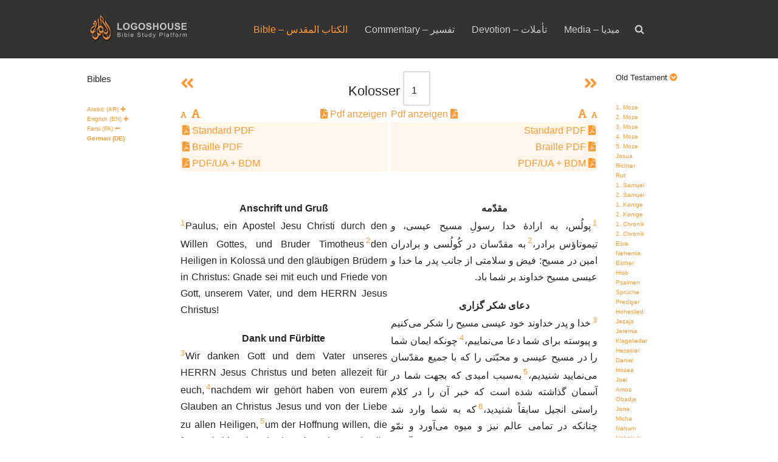

--- FILE ---
content_type: text/html; charset=UTF-8
request_url: https://www.logoshouse.com/bible/?path=Colossians&lang=DE&lang2=FA
body_size: 17666
content:
<!DOCTYPE html>
<html lang="en-US">

<head>
	
	<meta charset="UTF-8">
	<meta name="viewport" content="width=device-width, initial-scale=1, minimum-scale=1">
	<link rel="profile" href="http://gmpg.org/xfn/11">
		<title>Bible &#8211; الكتاب المقدس &#8211; Logoshouse</title>
<meta name='robots' content='max-image-preview:large' />
	<style>img:is([sizes="auto" i], [sizes^="auto," i]) { contain-intrinsic-size: 3000px 1500px }</style>
	<link rel='dns-prefetch' href='//cdnjs.cloudflare.com' />
<link rel="alternate" type="application/rss+xml" title="Logoshouse &raquo; Feed" href="https://www.logoshouse.com/feed/" />
<link rel="alternate" type="application/rss+xml" title="Logoshouse &raquo; Comments Feed" href="https://www.logoshouse.com/comments/feed/" />
<script>
window._wpemojiSettings = {"baseUrl":"https:\/\/s.w.org\/images\/core\/emoji\/16.0.1\/72x72\/","ext":".png","svgUrl":"https:\/\/s.w.org\/images\/core\/emoji\/16.0.1\/svg\/","svgExt":".svg","source":{"concatemoji":"https:\/\/www.logoshouse.com\/wp-includes\/js\/wp-emoji-release.min.js?ver=6.8.3"}};
/*! This file is auto-generated */
!function(s,n){var o,i,e;function c(e){try{var t={supportTests:e,timestamp:(new Date).valueOf()};sessionStorage.setItem(o,JSON.stringify(t))}catch(e){}}function p(e,t,n){e.clearRect(0,0,e.canvas.width,e.canvas.height),e.fillText(t,0,0);var t=new Uint32Array(e.getImageData(0,0,e.canvas.width,e.canvas.height).data),a=(e.clearRect(0,0,e.canvas.width,e.canvas.height),e.fillText(n,0,0),new Uint32Array(e.getImageData(0,0,e.canvas.width,e.canvas.height).data));return t.every(function(e,t){return e===a[t]})}function u(e,t){e.clearRect(0,0,e.canvas.width,e.canvas.height),e.fillText(t,0,0);for(var n=e.getImageData(16,16,1,1),a=0;a<n.data.length;a++)if(0!==n.data[a])return!1;return!0}function f(e,t,n,a){switch(t){case"flag":return n(e,"\ud83c\udff3\ufe0f\u200d\u26a7\ufe0f","\ud83c\udff3\ufe0f\u200b\u26a7\ufe0f")?!1:!n(e,"\ud83c\udde8\ud83c\uddf6","\ud83c\udde8\u200b\ud83c\uddf6")&&!n(e,"\ud83c\udff4\udb40\udc67\udb40\udc62\udb40\udc65\udb40\udc6e\udb40\udc67\udb40\udc7f","\ud83c\udff4\u200b\udb40\udc67\u200b\udb40\udc62\u200b\udb40\udc65\u200b\udb40\udc6e\u200b\udb40\udc67\u200b\udb40\udc7f");case"emoji":return!a(e,"\ud83e\udedf")}return!1}function g(e,t,n,a){var r="undefined"!=typeof WorkerGlobalScope&&self instanceof WorkerGlobalScope?new OffscreenCanvas(300,150):s.createElement("canvas"),o=r.getContext("2d",{willReadFrequently:!0}),i=(o.textBaseline="top",o.font="600 32px Arial",{});return e.forEach(function(e){i[e]=t(o,e,n,a)}),i}function t(e){var t=s.createElement("script");t.src=e,t.defer=!0,s.head.appendChild(t)}"undefined"!=typeof Promise&&(o="wpEmojiSettingsSupports",i=["flag","emoji"],n.supports={everything:!0,everythingExceptFlag:!0},e=new Promise(function(e){s.addEventListener("DOMContentLoaded",e,{once:!0})}),new Promise(function(t){var n=function(){try{var e=JSON.parse(sessionStorage.getItem(o));if("object"==typeof e&&"number"==typeof e.timestamp&&(new Date).valueOf()<e.timestamp+604800&&"object"==typeof e.supportTests)return e.supportTests}catch(e){}return null}();if(!n){if("undefined"!=typeof Worker&&"undefined"!=typeof OffscreenCanvas&&"undefined"!=typeof URL&&URL.createObjectURL&&"undefined"!=typeof Blob)try{var e="postMessage("+g.toString()+"("+[JSON.stringify(i),f.toString(),p.toString(),u.toString()].join(",")+"));",a=new Blob([e],{type:"text/javascript"}),r=new Worker(URL.createObjectURL(a),{name:"wpTestEmojiSupports"});return void(r.onmessage=function(e){c(n=e.data),r.terminate(),t(n)})}catch(e){}c(n=g(i,f,p,u))}t(n)}).then(function(e){for(var t in e)n.supports[t]=e[t],n.supports.everything=n.supports.everything&&n.supports[t],"flag"!==t&&(n.supports.everythingExceptFlag=n.supports.everythingExceptFlag&&n.supports[t]);n.supports.everythingExceptFlag=n.supports.everythingExceptFlag&&!n.supports.flag,n.DOMReady=!1,n.readyCallback=function(){n.DOMReady=!0}}).then(function(){return e}).then(function(){var e;n.supports.everything||(n.readyCallback(),(e=n.source||{}).concatemoji?t(e.concatemoji):e.wpemoji&&e.twemoji&&(t(e.twemoji),t(e.wpemoji)))}))}((window,document),window._wpemojiSettings);
</script>
<link rel='stylesheet' id='cf7ic_style-css' href='https://www.logoshouse.com/wp-content/plugins/contact-form-7-image-captcha/css/cf7ic-style.css?ver=3.3.7' media='all' />
<style id='wp-emoji-styles-inline-css'>

	img.wp-smiley, img.emoji {
		display: inline !important;
		border: none !important;
		box-shadow: none !important;
		height: 1em !important;
		width: 1em !important;
		margin: 0 0.07em !important;
		vertical-align: -0.1em !important;
		background: none !important;
		padding: 0 !important;
	}
</style>
<link rel='stylesheet' id='wp-block-library-css' href='https://www.logoshouse.com/wp-includes/css/dist/block-library/style.min.css?ver=6.8.3' media='all' />
<style id='classic-theme-styles-inline-css'>
/*! This file is auto-generated */
.wp-block-button__link{color:#fff;background-color:#32373c;border-radius:9999px;box-shadow:none;text-decoration:none;padding:calc(.667em + 2px) calc(1.333em + 2px);font-size:1.125em}.wp-block-file__button{background:#32373c;color:#fff;text-decoration:none}
</style>
<style id='global-styles-inline-css'>
:root{--wp--preset--aspect-ratio--square: 1;--wp--preset--aspect-ratio--4-3: 4/3;--wp--preset--aspect-ratio--3-4: 3/4;--wp--preset--aspect-ratio--3-2: 3/2;--wp--preset--aspect-ratio--2-3: 2/3;--wp--preset--aspect-ratio--16-9: 16/9;--wp--preset--aspect-ratio--9-16: 9/16;--wp--preset--color--black: #000000;--wp--preset--color--cyan-bluish-gray: #abb8c3;--wp--preset--color--white: #ffffff;--wp--preset--color--pale-pink: #f78da7;--wp--preset--color--vivid-red: #cf2e2e;--wp--preset--color--luminous-vivid-orange: #ff6900;--wp--preset--color--luminous-vivid-amber: #fcb900;--wp--preset--color--light-green-cyan: #7bdcb5;--wp--preset--color--vivid-green-cyan: #00d084;--wp--preset--color--pale-cyan-blue: #8ed1fc;--wp--preset--color--vivid-cyan-blue: #0693e3;--wp--preset--color--vivid-purple: #9b51e0;--wp--preset--color--neve-link-color: var(--nv-primary-accent);--wp--preset--color--neve-link-hover-color: var(--nv-secondary-accent);--wp--preset--color--nv-site-bg: var(--nv-site-bg);--wp--preset--color--nv-light-bg: var(--nv-light-bg);--wp--preset--color--nv-dark-bg: var(--nv-dark-bg);--wp--preset--color--neve-text-color: var(--nv-text-color);--wp--preset--color--nv-text-dark-bg: var(--nv-text-dark-bg);--wp--preset--color--nv-c-1: var(--nv-c-1);--wp--preset--color--nv-c-2: var(--nv-c-2);--wp--preset--gradient--vivid-cyan-blue-to-vivid-purple: linear-gradient(135deg,rgba(6,147,227,1) 0%,rgb(155,81,224) 100%);--wp--preset--gradient--light-green-cyan-to-vivid-green-cyan: linear-gradient(135deg,rgb(122,220,180) 0%,rgb(0,208,130) 100%);--wp--preset--gradient--luminous-vivid-amber-to-luminous-vivid-orange: linear-gradient(135deg,rgba(252,185,0,1) 0%,rgba(255,105,0,1) 100%);--wp--preset--gradient--luminous-vivid-orange-to-vivid-red: linear-gradient(135deg,rgba(255,105,0,1) 0%,rgb(207,46,46) 100%);--wp--preset--gradient--very-light-gray-to-cyan-bluish-gray: linear-gradient(135deg,rgb(238,238,238) 0%,rgb(169,184,195) 100%);--wp--preset--gradient--cool-to-warm-spectrum: linear-gradient(135deg,rgb(74,234,220) 0%,rgb(151,120,209) 20%,rgb(207,42,186) 40%,rgb(238,44,130) 60%,rgb(251,105,98) 80%,rgb(254,248,76) 100%);--wp--preset--gradient--blush-light-purple: linear-gradient(135deg,rgb(255,206,236) 0%,rgb(152,150,240) 100%);--wp--preset--gradient--blush-bordeaux: linear-gradient(135deg,rgb(254,205,165) 0%,rgb(254,45,45) 50%,rgb(107,0,62) 100%);--wp--preset--gradient--luminous-dusk: linear-gradient(135deg,rgb(255,203,112) 0%,rgb(199,81,192) 50%,rgb(65,88,208) 100%);--wp--preset--gradient--pale-ocean: linear-gradient(135deg,rgb(255,245,203) 0%,rgb(182,227,212) 50%,rgb(51,167,181) 100%);--wp--preset--gradient--electric-grass: linear-gradient(135deg,rgb(202,248,128) 0%,rgb(113,206,126) 100%);--wp--preset--gradient--midnight: linear-gradient(135deg,rgb(2,3,129) 0%,rgb(40,116,252) 100%);--wp--preset--font-size--small: 13px;--wp--preset--font-size--medium: 20px;--wp--preset--font-size--large: 36px;--wp--preset--font-size--x-large: 42px;--wp--preset--spacing--20: 0.44rem;--wp--preset--spacing--30: 0.67rem;--wp--preset--spacing--40: 1rem;--wp--preset--spacing--50: 1.5rem;--wp--preset--spacing--60: 2.25rem;--wp--preset--spacing--70: 3.38rem;--wp--preset--spacing--80: 5.06rem;--wp--preset--shadow--natural: 6px 6px 9px rgba(0, 0, 0, 0.2);--wp--preset--shadow--deep: 12px 12px 50px rgba(0, 0, 0, 0.4);--wp--preset--shadow--sharp: 6px 6px 0px rgba(0, 0, 0, 0.2);--wp--preset--shadow--outlined: 6px 6px 0px -3px rgba(255, 255, 255, 1), 6px 6px rgba(0, 0, 0, 1);--wp--preset--shadow--crisp: 6px 6px 0px rgba(0, 0, 0, 1);}:where(.is-layout-flex){gap: 0.5em;}:where(.is-layout-grid){gap: 0.5em;}body .is-layout-flex{display: flex;}.is-layout-flex{flex-wrap: wrap;align-items: center;}.is-layout-flex > :is(*, div){margin: 0;}body .is-layout-grid{display: grid;}.is-layout-grid > :is(*, div){margin: 0;}:where(.wp-block-columns.is-layout-flex){gap: 2em;}:where(.wp-block-columns.is-layout-grid){gap: 2em;}:where(.wp-block-post-template.is-layout-flex){gap: 1.25em;}:where(.wp-block-post-template.is-layout-grid){gap: 1.25em;}.has-black-color{color: var(--wp--preset--color--black) !important;}.has-cyan-bluish-gray-color{color: var(--wp--preset--color--cyan-bluish-gray) !important;}.has-white-color{color: var(--wp--preset--color--white) !important;}.has-pale-pink-color{color: var(--wp--preset--color--pale-pink) !important;}.has-vivid-red-color{color: var(--wp--preset--color--vivid-red) !important;}.has-luminous-vivid-orange-color{color: var(--wp--preset--color--luminous-vivid-orange) !important;}.has-luminous-vivid-amber-color{color: var(--wp--preset--color--luminous-vivid-amber) !important;}.has-light-green-cyan-color{color: var(--wp--preset--color--light-green-cyan) !important;}.has-vivid-green-cyan-color{color: var(--wp--preset--color--vivid-green-cyan) !important;}.has-pale-cyan-blue-color{color: var(--wp--preset--color--pale-cyan-blue) !important;}.has-vivid-cyan-blue-color{color: var(--wp--preset--color--vivid-cyan-blue) !important;}.has-vivid-purple-color{color: var(--wp--preset--color--vivid-purple) !important;}.has-neve-link-color-color{color: var(--wp--preset--color--neve-link-color) !important;}.has-neve-link-hover-color-color{color: var(--wp--preset--color--neve-link-hover-color) !important;}.has-nv-site-bg-color{color: var(--wp--preset--color--nv-site-bg) !important;}.has-nv-light-bg-color{color: var(--wp--preset--color--nv-light-bg) !important;}.has-nv-dark-bg-color{color: var(--wp--preset--color--nv-dark-bg) !important;}.has-neve-text-color-color{color: var(--wp--preset--color--neve-text-color) !important;}.has-nv-text-dark-bg-color{color: var(--wp--preset--color--nv-text-dark-bg) !important;}.has-nv-c-1-color{color: var(--wp--preset--color--nv-c-1) !important;}.has-nv-c-2-color{color: var(--wp--preset--color--nv-c-2) !important;}.has-black-background-color{background-color: var(--wp--preset--color--black) !important;}.has-cyan-bluish-gray-background-color{background-color: var(--wp--preset--color--cyan-bluish-gray) !important;}.has-white-background-color{background-color: var(--wp--preset--color--white) !important;}.has-pale-pink-background-color{background-color: var(--wp--preset--color--pale-pink) !important;}.has-vivid-red-background-color{background-color: var(--wp--preset--color--vivid-red) !important;}.has-luminous-vivid-orange-background-color{background-color: var(--wp--preset--color--luminous-vivid-orange) !important;}.has-luminous-vivid-amber-background-color{background-color: var(--wp--preset--color--luminous-vivid-amber) !important;}.has-light-green-cyan-background-color{background-color: var(--wp--preset--color--light-green-cyan) !important;}.has-vivid-green-cyan-background-color{background-color: var(--wp--preset--color--vivid-green-cyan) !important;}.has-pale-cyan-blue-background-color{background-color: var(--wp--preset--color--pale-cyan-blue) !important;}.has-vivid-cyan-blue-background-color{background-color: var(--wp--preset--color--vivid-cyan-blue) !important;}.has-vivid-purple-background-color{background-color: var(--wp--preset--color--vivid-purple) !important;}.has-neve-link-color-background-color{background-color: var(--wp--preset--color--neve-link-color) !important;}.has-neve-link-hover-color-background-color{background-color: var(--wp--preset--color--neve-link-hover-color) !important;}.has-nv-site-bg-background-color{background-color: var(--wp--preset--color--nv-site-bg) !important;}.has-nv-light-bg-background-color{background-color: var(--wp--preset--color--nv-light-bg) !important;}.has-nv-dark-bg-background-color{background-color: var(--wp--preset--color--nv-dark-bg) !important;}.has-neve-text-color-background-color{background-color: var(--wp--preset--color--neve-text-color) !important;}.has-nv-text-dark-bg-background-color{background-color: var(--wp--preset--color--nv-text-dark-bg) !important;}.has-nv-c-1-background-color{background-color: var(--wp--preset--color--nv-c-1) !important;}.has-nv-c-2-background-color{background-color: var(--wp--preset--color--nv-c-2) !important;}.has-black-border-color{border-color: var(--wp--preset--color--black) !important;}.has-cyan-bluish-gray-border-color{border-color: var(--wp--preset--color--cyan-bluish-gray) !important;}.has-white-border-color{border-color: var(--wp--preset--color--white) !important;}.has-pale-pink-border-color{border-color: var(--wp--preset--color--pale-pink) !important;}.has-vivid-red-border-color{border-color: var(--wp--preset--color--vivid-red) !important;}.has-luminous-vivid-orange-border-color{border-color: var(--wp--preset--color--luminous-vivid-orange) !important;}.has-luminous-vivid-amber-border-color{border-color: var(--wp--preset--color--luminous-vivid-amber) !important;}.has-light-green-cyan-border-color{border-color: var(--wp--preset--color--light-green-cyan) !important;}.has-vivid-green-cyan-border-color{border-color: var(--wp--preset--color--vivid-green-cyan) !important;}.has-pale-cyan-blue-border-color{border-color: var(--wp--preset--color--pale-cyan-blue) !important;}.has-vivid-cyan-blue-border-color{border-color: var(--wp--preset--color--vivid-cyan-blue) !important;}.has-vivid-purple-border-color{border-color: var(--wp--preset--color--vivid-purple) !important;}.has-neve-link-color-border-color{border-color: var(--wp--preset--color--neve-link-color) !important;}.has-neve-link-hover-color-border-color{border-color: var(--wp--preset--color--neve-link-hover-color) !important;}.has-nv-site-bg-border-color{border-color: var(--wp--preset--color--nv-site-bg) !important;}.has-nv-light-bg-border-color{border-color: var(--wp--preset--color--nv-light-bg) !important;}.has-nv-dark-bg-border-color{border-color: var(--wp--preset--color--nv-dark-bg) !important;}.has-neve-text-color-border-color{border-color: var(--wp--preset--color--neve-text-color) !important;}.has-nv-text-dark-bg-border-color{border-color: var(--wp--preset--color--nv-text-dark-bg) !important;}.has-nv-c-1-border-color{border-color: var(--wp--preset--color--nv-c-1) !important;}.has-nv-c-2-border-color{border-color: var(--wp--preset--color--nv-c-2) !important;}.has-vivid-cyan-blue-to-vivid-purple-gradient-background{background: var(--wp--preset--gradient--vivid-cyan-blue-to-vivid-purple) !important;}.has-light-green-cyan-to-vivid-green-cyan-gradient-background{background: var(--wp--preset--gradient--light-green-cyan-to-vivid-green-cyan) !important;}.has-luminous-vivid-amber-to-luminous-vivid-orange-gradient-background{background: var(--wp--preset--gradient--luminous-vivid-amber-to-luminous-vivid-orange) !important;}.has-luminous-vivid-orange-to-vivid-red-gradient-background{background: var(--wp--preset--gradient--luminous-vivid-orange-to-vivid-red) !important;}.has-very-light-gray-to-cyan-bluish-gray-gradient-background{background: var(--wp--preset--gradient--very-light-gray-to-cyan-bluish-gray) !important;}.has-cool-to-warm-spectrum-gradient-background{background: var(--wp--preset--gradient--cool-to-warm-spectrum) !important;}.has-blush-light-purple-gradient-background{background: var(--wp--preset--gradient--blush-light-purple) !important;}.has-blush-bordeaux-gradient-background{background: var(--wp--preset--gradient--blush-bordeaux) !important;}.has-luminous-dusk-gradient-background{background: var(--wp--preset--gradient--luminous-dusk) !important;}.has-pale-ocean-gradient-background{background: var(--wp--preset--gradient--pale-ocean) !important;}.has-electric-grass-gradient-background{background: var(--wp--preset--gradient--electric-grass) !important;}.has-midnight-gradient-background{background: var(--wp--preset--gradient--midnight) !important;}.has-small-font-size{font-size: var(--wp--preset--font-size--small) !important;}.has-medium-font-size{font-size: var(--wp--preset--font-size--medium) !important;}.has-large-font-size{font-size: var(--wp--preset--font-size--large) !important;}.has-x-large-font-size{font-size: var(--wp--preset--font-size--x-large) !important;}
:where(.wp-block-post-template.is-layout-flex){gap: 1.25em;}:where(.wp-block-post-template.is-layout-grid){gap: 1.25em;}
:where(.wp-block-columns.is-layout-flex){gap: 2em;}:where(.wp-block-columns.is-layout-grid){gap: 2em;}
:root :where(.wp-block-pullquote){font-size: 1.5em;line-height: 1.6;}
</style>
<link rel='stylesheet' id='contact-form-7-css' href='https://www.logoshouse.com/wp-content/plugins/contact-form-7/includes/css/styles.css?ver=6.1.3' media='all' />
<link rel='stylesheet' id='logoshouse-bible-css' href='https://www.logoshouse.com/wp-content/plugins/lh2connector/public/css/logoshouse-bible-public.css?ver=1.0.0' media='all' />
<link rel='stylesheet' id='load-fa-css' href='https://cdnjs.cloudflare.com/ajax/libs/font-awesome/5.8.2/css/all.min.css?ver=6.8.3' media='all' />
<link rel='stylesheet' id='neve-style-css' href='https://www.logoshouse.com/wp-content/themes/neve/style-main-new.min.css?ver=4.1.4' media='all' />
<style id='neve-style-inline-css'>
.is-menu-sidebar .header-menu-sidebar { visibility: visible; }.is-menu-sidebar.menu_sidebar_slide_left .header-menu-sidebar { transform: translate3d(0, 0, 0); left: 0; }.is-menu-sidebar.menu_sidebar_slide_right .header-menu-sidebar { transform: translate3d(0, 0, 0); right: 0; }.is-menu-sidebar.menu_sidebar_pull_right .header-menu-sidebar, .is-menu-sidebar.menu_sidebar_pull_left .header-menu-sidebar { transform: translateX(0); }.is-menu-sidebar.menu_sidebar_dropdown .header-menu-sidebar { height: auto; }.is-menu-sidebar.menu_sidebar_dropdown .header-menu-sidebar-inner { max-height: 400px; padding: 20px 0; }.is-menu-sidebar.menu_sidebar_full_canvas .header-menu-sidebar { opacity: 1; }.header-menu-sidebar .menu-item-nav-search:not(.floating) { pointer-events: none; }.header-menu-sidebar .menu-item-nav-search .is-menu-sidebar { pointer-events: unset; }@media screen and (max-width: 960px) { .builder-item.cr .item--inner { --textalign: center; --justify: center; } }
.nv-meta-list li.meta:not(:last-child):after { content:"/" }.nv-meta-list .no-mobile{
			display:none;
		}.nv-meta-list li.last::after{
			content: ""!important;
		}@media (min-width: 769px) {
			.nv-meta-list .no-mobile {
				display: inline-block;
			}
			.nv-meta-list li.last:not(:last-child)::after {
		 		content: "/" !important;
			}
		}
 :root{ --container: 748px;--postwidth:100%; --primarybtnbg: var(--nv-primary-accent); --primarybtnhoverbg: var(--nv-primary-accent); --primarybtncolor: #fff; --secondarybtncolor: var(--nv-primary-accent); --primarybtnhovercolor: #fff; --secondarybtnhovercolor: var(--nv-primary-accent);--primarybtnborderradius:3px;--secondarybtnborderradius:3px;--secondarybtnborderwidth:3px;--btnpadding:13px 15px;--primarybtnpadding:13px 15px;--secondarybtnpadding:calc(13px - 3px) calc(15px - 3px); --bodyfontfamily: Arial,Helvetica,sans-serif; --bodyfontsize: 15px; --bodylineheight: 1.6; --bodyletterspacing: 0px; --bodyfontweight: 400; --headingsfontfamily: Arial,Helvetica,sans-serif; --h1fontsize: 36px; --h1fontweight: 700; --h1lineheight: 1.2; --h1letterspacing: 0px; --h1texttransform: none; --h2fontsize: 28px; --h2fontweight: 700; --h2lineheight: 1.3; --h2letterspacing: 0px; --h2texttransform: none; --h3fontsize: 24px; --h3fontweight: 700; --h3lineheight: 1.4; --h3letterspacing: 0px; --h3texttransform: none; --h4fontsize: 20px; --h4fontweight: 700; --h4lineheight: 1.6; --h4letterspacing: 0px; --h4texttransform: none; --h5fontsize: 16px; --h5fontweight: 700; --h5lineheight: 1.6; --h5letterspacing: 0px; --h5texttransform: none; --h6fontsize: 14px; --h6fontweight: 700; --h6lineheight: 1.6; --h6letterspacing: 0px; --h6texttransform: none;--formfieldborderwidth:2px;--formfieldborderradius:3px; --formfieldbgcolor: var(--nv-site-bg); --formfieldbordercolor: #dddddd; --formfieldcolor: var(--nv-text-color);--formfieldpadding:10px 12px; } .nv-index-posts{ --borderradius:0px; } .has-neve-button-color-color{ color: var(--nv-primary-accent)!important; } .has-neve-button-color-background-color{ background-color: var(--nv-primary-accent)!important; } .single-post-container .alignfull > [class*="__inner-container"], .single-post-container .alignwide > [class*="__inner-container"]{ max-width:718px } .nv-meta-list{ --avatarsize: 20px; } .single .nv-meta-list{ --avatarsize: 20px; } .nv-post-cover{ --height: 250px;--padding:40px 15px;--justify: flex-start; --textalign: left; --valign: center; } .nv-post-cover .nv-title-meta-wrap, .nv-page-title-wrap, .entry-header{ --textalign: left; } .nv-is-boxed.nv-title-meta-wrap{ --padding:40px 15px; --bgcolor: var(--nv-dark-bg); } .nv-overlay{ --opacity: 50; --blendmode: normal; } .nv-is-boxed.nv-comments-wrap{ --padding:20px; } .nv-is-boxed.comment-respond{ --padding:20px; } .single:not(.single-product), .page{ --c-vspace:0 0 0 0;; } .global-styled{ --bgcolor: var(--nv-site-bg); } .header-top{ --rowbcolor: var(--nv-light-bg); --color: var(--nv-text-color); --bgcolor: #f0f0f0; } .header-main{ --rowbcolor: var(--nv-light-bg); --color: var(--nv-text-color); --bgcolor: #333333; } .header-bottom{ --rowbcolor: var(--nv-light-bg); --color: var(--nv-text-color); --bgcolor: #ffffff; } .header-menu-sidebar-bg{ --justify: flex-start; --textalign: left;--flexg: 1;--wrapdropdownwidth: auto; --color: var(--nv-text-color); --bgcolor: #ffffff; } .header-menu-sidebar{ width: 360px; } .builder-item--logo{ --maxwidth: 120px; --fs: 24px;--padding:10px 0;--margin:0; --textalign: left;--justify: flex-start; } .builder-item--nav-icon,.header-menu-sidebar .close-sidebar-panel .navbar-toggle{ --borderradius:3px;--borderwidth:1px; } .builder-item--nav-icon{ --label-margin:0 5px 0 0;;--padding:10px 15px;--margin:0; } .builder-item--primary-menu{ --color: #cdcdcd; --hovercolor: #ff9933; --hovertextcolor: var(--nv-text-color); --activecolor: #ff9933; --spacing: 20px; --height: 25px;--padding:0;--margin:0; --fontsize: 1em; --lineheight: 1.6; --letterspacing: 0px; --fontweight: 500; --texttransform: none; --iconsize: 1em; } .hfg-is-group.has-primary-menu .inherit-ff{ --inheritedfw: 500; } .footer-top-inner .row{ grid-template-columns:1fr; --valign: flex-start; } .footer-top{ --rowbwidth:0px; --rowbcolor: var(--nv-light-bg); --color: var(--nv-text-color); --bgcolor: #333333; } .footer-main-inner .row{ grid-template-columns:1fr 1fr 1fr; --valign: flex-start; } .footer-main{ --rowbcolor: var(--nv-light-bg); --color: var(--nv-text-color); --bgcolor: var(--nv-site-bg); } .footer-bottom-inner .row{ grid-template-columns:1fr; --valign: flex-start; } .footer-bottom{ --rowbcolor: var(--nv-light-bg); --color: var(--nv-text-dark-bg); --bgcolor: #333333; } .builder-item--footer-menu{ --color: #cbcbcb; --hovercolor: #ff9933; --spacing: 20px; --height: 25px;--padding:0;--margin:0; --fontsize: 1em; --lineheight: 1.6; --letterspacing: 0px; --fontweight: 500; --texttransform: none; --iconsize: 1em; --textalign: left;--justify: flex-start; } @media(min-width: 576px){ :root{ --container: 992px;--postwidth:50%;--btnpadding:13px 15px;--primarybtnpadding:13px 15px;--secondarybtnpadding:calc(13px - 3px) calc(15px - 3px); --bodyfontsize: 16px; --bodylineheight: 1.6; --bodyletterspacing: 0px; --h1fontsize: 38px; --h1lineheight: 1.2; --h1letterspacing: 0px; --h2fontsize: 30px; --h2lineheight: 1.2; --h2letterspacing: 0px; --h3fontsize: 26px; --h3lineheight: 1.4; --h3letterspacing: 0px; --h4fontsize: 22px; --h4lineheight: 1.5; --h4letterspacing: 0px; --h5fontsize: 18px; --h5lineheight: 1.6; --h5letterspacing: 0px; --h6fontsize: 14px; --h6lineheight: 1.6; --h6letterspacing: 0px; } .single-post-container .alignfull > [class*="__inner-container"], .single-post-container .alignwide > [class*="__inner-container"]{ max-width:962px } .nv-meta-list{ --avatarsize: 20px; } .single .nv-meta-list{ --avatarsize: 20px; } .nv-post-cover{ --height: 320px;--padding:60px 30px;--justify: flex-start; --textalign: left; --valign: center; } .nv-post-cover .nv-title-meta-wrap, .nv-page-title-wrap, .entry-header{ --textalign: left; } .nv-is-boxed.nv-title-meta-wrap{ --padding:60px 30px; } .nv-is-boxed.nv-comments-wrap{ --padding:30px; } .nv-is-boxed.comment-respond{ --padding:30px; } .single:not(.single-product), .page{ --c-vspace:0 0 0 0;; } .header-menu-sidebar-bg{ --justify: flex-start; --textalign: left;--flexg: 1;--wrapdropdownwidth: auto; } .header-menu-sidebar{ width: 360px; } .builder-item--logo{ --maxwidth: 120px; --fs: 24px;--padding:10px 0;--margin:0; --textalign: left;--justify: flex-start; } .builder-item--nav-icon{ --label-margin:0 5px 0 0;;--padding:10px 15px;--margin:0; } .builder-item--primary-menu{ --spacing: 20px; --height: 25px;--padding:0;--margin:0; --fontsize: 1em; --lineheight: 1.6; --letterspacing: 0px; --iconsize: 1em; } .footer-top{ --rowbwidth:0px; } .builder-item--footer-menu{ --spacing: 20px; --height: 25px;--padding:0;--margin:0; --fontsize: 1em; --lineheight: 1.6; --letterspacing: 0px; --iconsize: 1em; --textalign: left;--justify: flex-start; } }@media(min-width: 960px){ :root{ --container: 1024px;--postwidth:33.333333333333%;--btnpadding:13px 15px;--primarybtnpadding:13px 15px;--secondarybtnpadding:calc(13px - 3px) calc(15px - 3px); --bodyfontsize: 16px; --bodylineheight: 1.7; --bodyletterspacing: 0px; --h1fontsize: 40px; --h1lineheight: 1.1; --h1letterspacing: 0px; --h2fontsize: 32px; --h2lineheight: 1.2; --h2letterspacing: 0px; --h3fontsize: 28px; --h3lineheight: 1.4; --h3letterspacing: 0px; --h4fontsize: 24px; --h4lineheight: 1.5; --h4letterspacing: 0px; --h5fontsize: 20px; --h5lineheight: 1.6; --h5letterspacing: 0px; --h6fontsize: 16px; --h6lineheight: 1.6; --h6letterspacing: 0px; } body:not(.single):not(.archive):not(.blog):not(.search):not(.error404) .neve-main > .container .col, body.post-type-archive-course .neve-main > .container .col, body.post-type-archive-llms_membership .neve-main > .container .col{ max-width: 100%; } body:not(.single):not(.archive):not(.blog):not(.search):not(.error404) .nv-sidebar-wrap, body.post-type-archive-course .nv-sidebar-wrap, body.post-type-archive-llms_membership .nv-sidebar-wrap{ max-width: 0%; } .neve-main > .archive-container .nv-index-posts.col{ max-width: 70%; } .neve-main > .archive-container .nv-sidebar-wrap{ max-width: 30%; } .neve-main > .single-post-container .nv-single-post-wrap.col{ max-width: 70%; } .single-post-container .alignfull > [class*="__inner-container"], .single-post-container .alignwide > [class*="__inner-container"]{ max-width:687px } .container-fluid.single-post-container .alignfull > [class*="__inner-container"], .container-fluid.single-post-container .alignwide > [class*="__inner-container"]{ max-width:calc(70% + 15px) } .neve-main > .single-post-container .nv-sidebar-wrap{ max-width: 30%; } .nv-meta-list{ --avatarsize: 20px; } .single .nv-meta-list{ --avatarsize: 20px; } .nv-post-cover{ --height: 400px;--padding:60px 40px;--justify: flex-start; --textalign: left; --valign: center; } .nv-post-cover .nv-title-meta-wrap, .nv-page-title-wrap, .entry-header{ --textalign: left; } .nv-is-boxed.nv-title-meta-wrap{ --padding:60px 40px; } .nv-is-boxed.nv-comments-wrap{ --padding:40px; } .nv-is-boxed.comment-respond{ --padding:40px; } .single:not(.single-product), .page{ --c-vspace:0 0 0 0;; } .header-menu-sidebar-bg{ --justify: flex-start; --textalign: left;--flexg: 1;--wrapdropdownwidth: auto; } .header-menu-sidebar{ width: 360px; } .builder-item--logo{ --maxwidth: 240px; --fs: 24px;--padding:10px 0;--margin:0; --textalign: left;--justify: flex-start; } .builder-item--nav-icon{ --label-margin:0 5px 0 0;;--padding:10px 15px;--margin:0; } .builder-item--primary-menu{ --spacing: 20px; --height: 25px;--padding:0;--margin:0; --fontsize: 1em; --lineheight: 1.6; --letterspacing: 0px; --iconsize: 1em; } .footer-top{ --rowbwidth:0px; } .builder-item--footer-menu{ --spacing: 20px; --height: 25px;--padding:0;--margin:0; --fontsize: 1em; --lineheight: 1.6; --letterspacing: 0px; --iconsize: 1em; --textalign: center;--justify: center; } }:root{--nv-primary-accent:#2f5aae;--nv-secondary-accent:#2f5aae;--nv-site-bg:#ffffff;--nv-light-bg:#f4f5f7;--nv-dark-bg:#121212;--nv-text-color:#272626;--nv-text-dark-bg:#ffffff;--nv-c-1:#9463ae;--nv-c-2:#be574b;--nv-fallback-ff:Arial, Helvetica, sans-serif;}
</style>
<script src="https://www.logoshouse.com/wp-includes/js/tinymce/tinymce.min.js?ver=49110-20250317" id="wp-tinymce-root-js"></script>
<script src="https://www.logoshouse.com/wp-includes/js/tinymce/plugins/compat3x/plugin.min.js?ver=49110-20250317" id="wp-tinymce-js"></script>
<script src="https://www.logoshouse.com/wp-includes/js/jquery/jquery.min.js?ver=3.7.1" id="jquery-core-js"></script>
<script src="https://www.logoshouse.com/wp-includes/js/jquery/jquery-migrate.min.js?ver=3.4.1" id="jquery-migrate-js"></script>
<script src="https://www.logoshouse.com/wp-content/plugins/lh2connector/public/js/logoshouse-bible-public.js?ver=1.0.0" id="logoshouse-bible-js"></script>
<link rel="https://api.w.org/" href="https://www.logoshouse.com/wp-json/" /><link rel="alternate" title="JSON" type="application/json" href="https://www.logoshouse.com/wp-json/wp/v2/pages/17" /><link rel="EditURI" type="application/rsd+xml" title="RSD" href="https://www.logoshouse.com/xmlrpc.php?rsd" />
<link rel="canonical" href="https://www.logoshouse.com/bible/" />
<link rel='shortlink' href='https://www.logoshouse.com/?p=17' />
<link rel="alternate" title="oEmbed (JSON)" type="application/json+oembed" href="https://www.logoshouse.com/wp-json/oembed/1.0/embed?url=https%3A%2F%2Fwww.logoshouse.com%2Fbible%2F" />
<link rel="alternate" title="oEmbed (XML)" type="text/xml+oembed" href="https://www.logoshouse.com/wp-json/oembed/1.0/embed?url=https%3A%2F%2Fwww.logoshouse.com%2Fbible%2F&#038;format=xml" />
<link rel="icon" href="https://www.logoshouse.com/wp-content/uploads/cropped-favicon-32x32.jpg" sizes="32x32" />
<link rel="icon" href="https://www.logoshouse.com/wp-content/uploads/cropped-favicon-192x192.jpg" sizes="192x192" />
<link rel="apple-touch-icon" href="https://www.logoshouse.com/wp-content/uploads/cropped-favicon-180x180.jpg" />
<meta name="msapplication-TileImage" content="https://www.logoshouse.com/wp-content/uploads/cropped-favicon-270x270.jpg" />

	</head>

<body  class="wp-singular page-template-default page page-id-17 wp-custom-logo wp-theme-neve  nv-blog-grid nv-sidebar-full-width nv-without-title menu_sidebar_slide_left" id="neve_body"  >
<div class="wrapper">
	
	<header class="header"  >
		<a class="neve-skip-link show-on-focus" href="#content" >
			Skip to content		</a>
		<div id="header-grid"  class="hfg_header site-header">
	
<nav class="header--row header-main hide-on-mobile hide-on-tablet layout-full-contained nv-navbar header--row"
	data-row-id="main" data-show-on="desktop">

	<div
		class="header--row-inner header-main-inner">
		<div class="container">
			<div
				class="row row--wrapper"
				data-section="hfg_header_layout_main" >
				<div class="hfg-slot left"><div class="builder-item desktop-left"><div class="item--inner builder-item--logo"
		data-section="title_tagline"
		data-item-id="logo">
	
<div class="site-logo">
	<a class="brand" href="https://www.logoshouse.com/" aria-label="Logoshouse Bible Study Platform" rel="home"><img width="512" height="128" src="https://www.logoshouse.com/wp-content/uploads/cropped-Logoshouse_header.jpg" class="neve-site-logo skip-lazy" alt="" data-variant="logo" decoding="async" fetchpriority="high" srcset="https://www.logoshouse.com/wp-content/uploads/cropped-Logoshouse_header.jpg 512w, https://www.logoshouse.com/wp-content/uploads/cropped-Logoshouse_header-300x75.jpg 300w" sizes="(max-width: 512px) 100vw, 512px" /></a></div>
	</div>

</div><div class="builder-item has-nav"><div class="item--inner builder-item--primary-menu has_menu"
		data-section="header_menu_primary"
		data-item-id="primary-menu">
	<div class="nv-nav-wrap">
	<div role="navigation" class="nav-menu-primary"
			aria-label="Primary Menu">

		<ul id="nv-primary-navigation-main" class="primary-menu-ul nav-ul menu-desktop"><li id="menu-item-126" class="menu-item menu-item-type-post_type menu-item-object-page current-menu-item page_item page-item-17 current_page_item menu-item-126 nv-active"><div class="wrap"><a href="https://www.logoshouse.com/bible/" aria-current="page">Bible &#8211; الكتاب المقدس</a></div></li>
<li id="menu-item-129" class="menu-item menu-item-type-post_type menu-item-object-page menu-item-129"><div class="wrap"><a href="https://www.logoshouse.com/commentary/">Commentary &#8211; تفسير</a></div></li>
<li id="menu-item-128" class="menu-item menu-item-type-post_type menu-item-object-page menu-item-128"><div class="wrap"><a href="https://www.logoshouse.com/devotion/">Devotion &#8211; تأملات</a></div></li>
<li id="menu-item-127" class="menu-item menu-item-type-post_type menu-item-object-page menu-item-127"><div class="wrap"><a href="https://www.logoshouse.com/media/">Media &#8211; ميديا</a></div></li>
<li class="menu-item-nav-search minimal" id="nv-menu-item-search-1"  aria-label="search"><a href="#" class="nv-nav-search-icon" ><span class="nv-icon nv-search" >
				<svg width="15" height="15" viewBox="0 0 1792 1792" xmlns="http://www.w3.org/2000/svg"><path d="M1216 832q0-185-131.5-316.5t-316.5-131.5-316.5 131.5-131.5 316.5 131.5 316.5 316.5 131.5 316.5-131.5 131.5-316.5zm512 832q0 52-38 90t-90 38q-54 0-90-38l-343-342q-179 124-399 124-143 0-273.5-55.5t-225-150-150-225-55.5-273.5 55.5-273.5 150-225 225-150 273.5-55.5 273.5 55.5 225 150 150 225 55.5 273.5q0 220-124 399l343 343q37 37 37 90z" /></svg>
			</span></a><div class="nv-nav-search">
<form role="search"
	method="get"
	class="search-form"
	action="https://www.logoshouse.com/">
	<label>
		<span class="screen-reader-text">Search for...</span>
	</label>
	<input type="search"
		class="search-field"
		aria-label="Search"
		placeholder="Search for..."
		value=""
		name="s"/>
	<button type="submit"
			class="search-submit nv-submit"
			aria-label="Search">
					<span class="nv-search-icon-wrap">
				<span class="nv-icon nv-search" >
				<svg width="15" height="15" viewBox="0 0 1792 1792" xmlns="http://www.w3.org/2000/svg"><path d="M1216 832q0-185-131.5-316.5t-316.5-131.5-316.5 131.5-131.5 316.5 131.5 316.5 316.5 131.5 316.5-131.5 131.5-316.5zm512 832q0 52-38 90t-90 38q-54 0-90-38l-343-342q-179 124-399 124-143 0-273.5-55.5t-225-150-150-225-55.5-273.5 55.5-273.5 150-225 225-150 273.5-55.5 273.5 55.5 225 150 150 225 55.5 273.5q0 220-124 399l343 343q37 37 37 90z" /></svg>
			</span>			</span>
			</button>
	</form>
</div></li></ul>	</div>
</div>

	</div>

</div></div><div class="hfg-slot right"></div>							</div>
		</div>
	</div>
</nav>


<nav class="header--row header-main hide-on-desktop layout-full-contained nv-navbar header--row"
	data-row-id="main" data-show-on="mobile">

	<div
		class="header--row-inner header-main-inner">
		<div class="container">
			<div
				class="row row--wrapper"
				data-section="hfg_header_layout_main" >
				<div class="hfg-slot left"><div class="builder-item tablet-left mobile-left"><div class="item--inner builder-item--logo"
		data-section="title_tagline"
		data-item-id="logo">
	
<div class="site-logo">
	<a class="brand" href="https://www.logoshouse.com/" aria-label="Logoshouse Bible Study Platform" rel="home"><img width="512" height="128" src="https://www.logoshouse.com/wp-content/uploads/cropped-Logoshouse_header.jpg" class="neve-site-logo skip-lazy" alt="" data-variant="logo" decoding="async" srcset="https://www.logoshouse.com/wp-content/uploads/cropped-Logoshouse_header.jpg 512w, https://www.logoshouse.com/wp-content/uploads/cropped-Logoshouse_header-300x75.jpg 300w" sizes="(max-width: 512px) 100vw, 512px" /></a></div>
	</div>

</div></div><div class="hfg-slot right"><div class="builder-item tablet-left mobile-left"><div class="item--inner builder-item--nav-icon"
		data-section="header_menu_icon"
		data-item-id="nav-icon">
	<div class="menu-mobile-toggle item-button navbar-toggle-wrapper">
	<button type="button" class=" navbar-toggle"
			value="Navigation Menu"
					aria-label="Navigation Menu "
			aria-expanded="false" onclick="if('undefined' !== typeof toggleAriaClick ) { toggleAriaClick() }">
					<span class="bars">
				<span class="icon-bar"></span>
				<span class="icon-bar"></span>
				<span class="icon-bar"></span>
			</span>
					<span class="screen-reader-text">Navigation Menu</span>
	</button>
</div> <!--.navbar-toggle-wrapper-->


	</div>

</div></div>							</div>
		</div>
	</div>
</nav>

<div
		id="header-menu-sidebar" class="header-menu-sidebar tcb menu-sidebar-panel slide_left hfg-pe"
		data-row-id="sidebar">
	<div id="header-menu-sidebar-bg" class="header-menu-sidebar-bg">
				<div class="close-sidebar-panel navbar-toggle-wrapper">
			<button type="button" class="hamburger is-active  navbar-toggle active" 					value="Navigation Menu"
					aria-label="Navigation Menu "
					aria-expanded="false" onclick="if('undefined' !== typeof toggleAriaClick ) { toggleAriaClick() }">
								<span class="bars">
						<span class="icon-bar"></span>
						<span class="icon-bar"></span>
						<span class="icon-bar"></span>
					</span>
								<span class="screen-reader-text">
			Navigation Menu					</span>
			</button>
		</div>
					<div id="header-menu-sidebar-inner" class="header-menu-sidebar-inner tcb ">
						<div class="builder-item has-nav"><div class="item--inner builder-item--primary-menu has_menu"
		data-section="header_menu_primary"
		data-item-id="primary-menu">
	<div class="nv-nav-wrap">
	<div role="navigation" class="nav-menu-primary"
			aria-label="Primary Menu">

		<ul id="nv-primary-navigation-sidebar" class="primary-menu-ul nav-ul menu-mobile"><li class="menu-item menu-item-type-post_type menu-item-object-page current-menu-item page_item page-item-17 current_page_item menu-item-126 nv-active"><div class="wrap"><a href="https://www.logoshouse.com/bible/" aria-current="page">Bible &#8211; الكتاب المقدس</a></div></li>
<li class="menu-item menu-item-type-post_type menu-item-object-page menu-item-129"><div class="wrap"><a href="https://www.logoshouse.com/commentary/">Commentary &#8211; تفسير</a></div></li>
<li class="menu-item menu-item-type-post_type menu-item-object-page menu-item-128"><div class="wrap"><a href="https://www.logoshouse.com/devotion/">Devotion &#8211; تأملات</a></div></li>
<li class="menu-item menu-item-type-post_type menu-item-object-page menu-item-127"><div class="wrap"><a href="https://www.logoshouse.com/media/">Media &#8211; ميديا</a></div></li>
<li class="menu-item-nav-search minimal" id="nv-menu-item-search-2"  aria-label="search"><a href="#" class="nv-nav-search-icon" ><span class="nv-icon nv-search" >
				<svg width="15" height="15" viewBox="0 0 1792 1792" xmlns="http://www.w3.org/2000/svg"><path d="M1216 832q0-185-131.5-316.5t-316.5-131.5-316.5 131.5-131.5 316.5 131.5 316.5 316.5 131.5 316.5-131.5 131.5-316.5zm512 832q0 52-38 90t-90 38q-54 0-90-38l-343-342q-179 124-399 124-143 0-273.5-55.5t-225-150-150-225-55.5-273.5 55.5-273.5 150-225 225-150 273.5-55.5 273.5 55.5 225 150 150 225 55.5 273.5q0 220-124 399l343 343q37 37 37 90z" /></svg>
			</span></a><div class="nv-nav-search">
<form role="search"
	method="get"
	class="search-form"
	action="https://www.logoshouse.com/">
	<label>
		<span class="screen-reader-text">Search for...</span>
	</label>
	<input type="search"
		class="search-field"
		aria-label="Search"
		placeholder="Search for..."
		value=""
		name="s"/>
	<button type="submit"
			class="search-submit nv-submit"
			aria-label="Search">
					<span class="nv-search-icon-wrap">
				<span class="nv-icon nv-search" >
				<svg width="15" height="15" viewBox="0 0 1792 1792" xmlns="http://www.w3.org/2000/svg"><path d="M1216 832q0-185-131.5-316.5t-316.5-131.5-316.5 131.5-131.5 316.5 131.5 316.5 316.5 131.5 316.5-131.5 131.5-316.5zm512 832q0 52-38 90t-90 38q-54 0-90-38l-343-342q-179 124-399 124-143 0-273.5-55.5t-225-150-150-225-55.5-273.5 55.5-273.5 150-225 225-150 273.5-55.5 273.5 55.5 225 150 150 225 55.5 273.5q0 220-124 399l343 343q37 37 37 90z" /></svg>
			</span>			</span>
			</button>
	</form>
</div></li></ul>	</div>
</div>

	</div>

</div>					</div>
	</div>
</div>
<div class="header-menu-sidebar-overlay hfg-ov hfg-pe" onclick="if('undefined' !== typeof toggleAriaClick ) { toggleAriaClick() }"></div>
</div>
	</header>

	<style>.nav-ul li:focus-within .wrap.active + .sub-menu { opacity: 1; visibility: visible; }.nav-ul li.neve-mega-menu:focus-within .wrap.active + .sub-menu { display: grid; }.nav-ul li > .wrap { display: flex; align-items: center; position: relative; padding: 0 4px; }.nav-ul:not(.menu-mobile):not(.neve-mega-menu) > li > .wrap > a { padding-top: 1px }</style>

	
	<main id="content" class="neve-main">

<div class="container single-page-container">
	<div class="row">
				<div class="nv-single-page-wrap col">
			<div class="nv-content-wrap entry-content"><div id="pl-gb17-6971afc49b8c7"  class="panel-layout" ><div id="pg-gb17-6971afc49b8c7-0"  class="panel-grid panel-no-style" ><div id="pgc-gb17-6971afc49b8c7-0-0"  class="panel-grid-cell" ><div id="panel-gb17-6971afc49b8c7-0-0-0" class="widget_text so-panel widget widget_custom_html panel-first-child panel-last-child" data-index="0" ><div class="textwidget custom-html-widget"><br/></div></div></div></div><div id="pg-gb17-6971afc49b8c7-1"  class="panel-grid panel-no-style" ><div id="pgc-gb17-6971afc49b8c7-1-0"  class="panel-grid-cell" ><div id="panel-gb17-6971afc49b8c7-1-0-0" class="so-panel widget widget_languagewidget panel-first-child panel-last-child" data-index="1" ><div id="bible-languages-header">Bibles</div><ul id="bible-languages-list"><li class="language-item"><a href="/bible/?path=Colossians&#038;lang=AR">Arabic (AR)</a> <a href="/bible/?path=Colossians&#038;lang=DE&#038;lang2=AR"><i class="fas fa-plus"></i></a></li><li class="language-item"><a href="/bible/?path=Colossians&#038;lang=EN">English (EN)</a> <a href="/bible/?path=Colossians&#038;lang=DE&#038;lang2=EN"><i class="fas fa-plus"></i></a></li><li class="language-item"><a href="/bible/?path=Colossians&#038;lang=FA">Farsi (FA)</a> <a href="/bible/?path=Colossians&#038;lang=DE"><i class="fas fa-minus"></i></a></li><li class="language-item"><b><a href="/bible/?path=Colossians&#038;lang=DE">German (DE)</a></b></li></ul></div></div><div id="pgc-gb17-6971afc49b8c7-1-1"  class="panel-grid-cell" ><div id="panel-gb17-6971afc49b8c7-1-1-0" class="widget_text so-panel widget widget_custom_html panel-first-child panel-last-child" data-index="2" ><div class="textwidget custom-html-widget"><div id="tableofcontent" class="books-dropdown"><select id="book-dropdown" class="ltr-text"><optgroup label="Old Testament"><option value="/bible/?path=Genesis&lang=DE&lang2=FA">1. Mose</li><option value="/bible/?path=Exodus&lang=DE&lang2=FA">2. Mose</li><option value="/bible/?path=Leviticus&lang=DE&lang2=FA">3. Mose</li><option value="/bible/?path=Numbers&lang=DE&lang2=FA">4. Mose</li><option value="/bible/?path=Deuteronomy&lang=DE&lang2=FA">5. Mose</li><option value="/bible/?path=Joshua&lang=DE&lang2=FA">Josua</li><option value="/bible/?path=Judges&lang=DE&lang2=FA">Richter</li><option value="/bible/?path=Ruth&lang=DE&lang2=FA">Rut</li><option value="/bible/?path=1-Samuel&lang=DE&lang2=FA">1. Samuel</li><option value="/bible/?path=2-Samuel&lang=DE&lang2=FA">2. Samuel</li><option value="/bible/?path=1-Kings&lang=DE&lang2=FA">1. Könige</li><option value="/bible/?path=2-Kings&lang=DE&lang2=FA">2. Könige</li><option value="/bible/?path=1-Chronicles&lang=DE&lang2=FA">1. Chronik</li><option value="/bible/?path=2-Chronicles&lang=DE&lang2=FA">2. Chronik</li><option value="/bible/?path=Ezra&lang=DE&lang2=FA">Esra</li><option value="/bible/?path=Nehemiah&lang=DE&lang2=FA">Nehemia</li><option value="/bible/?path=Esther&lang=DE&lang2=FA">Esther</li><option value="/bible/?path=Job&lang=DE&lang2=FA">Hiob</li><option value="/bible/?path=Psalms&lang=DE&lang2=FA">Psalmen</li><option value="/bible/?path=Proverbs&lang=DE&lang2=FA">Sprüche</li><option value="/bible/?path=Ecclesiastes&lang=DE&lang2=FA">Prediger</li><option value="/bible/?path=Song-of-Solomon&lang=DE&lang2=FA">Hoheslied</li><option value="/bible/?path=Isaiah&lang=DE&lang2=FA">Jesaja</li><option value="/bible/?path=Jeremiah&lang=DE&lang2=FA">Jeremia</li><option value="/bible/?path=Lamentations&lang=DE&lang2=FA">Klagelieder</li><option value="/bible/?path=Ezekiel&lang=DE&lang2=FA">Hesekiel</li><option value="/bible/?path=Daniel&lang=DE&lang2=FA">Daniel</li><option value="/bible/?path=Hosea&lang=DE&lang2=FA">Hosea</li><option value="/bible/?path=Joel&lang=DE&lang2=FA">Joel</li><option value="/bible/?path=Amos&lang=DE&lang2=FA">Amos</li><option value="/bible/?path=Obadiah&lang=DE&lang2=FA">Obadja</li><option value="/bible/?path=Jonah&lang=DE&lang2=FA">Jona</li><option value="/bible/?path=Micah&lang=DE&lang2=FA">Micha</li><option value="/bible/?path=Nahum&lang=DE&lang2=FA">Nahum</li><option value="/bible/?path=Habakkuk&lang=DE&lang2=FA">Habakuk</li><option value="/bible/?path=Zephaniah&lang=DE&lang2=FA">Zefanja</li><option value="/bible/?path=Haggai&lang=DE&lang2=FA">Haggai</li><option value="/bible/?path=Zechariah&lang=DE&lang2=FA">Sacharja</li><option value="/bible/?path=Malachi&lang=DE&lang2=FA">Maleachi</li></optgroup><optgroup label="New Testament"><option value="/bible/?path=Matthew&lang=DE&lang2=FA">Matthäus</li><option value="/bible/?path=Mark&lang=DE&lang2=FA">Markus</li><option value="/bible/?path=Luke&lang=DE&lang2=FA">Lukas</li><option value="/bible/?path=John&lang=DE&lang2=FA">Johannes</li><option value="/bible/?path=Acts&lang=DE&lang2=FA">Apostelgeschichte</li><option value="/bible/?path=Romans&lang=DE&lang2=FA">Römer</li><option value="/bible/?path=1-Corinthians&lang=DE&lang2=FA">1. Korinther</li><option value="/bible/?path=2-Corinthians&lang=DE&lang2=FA">2. Korinther</li><option value="/bible/?path=Galatians&lang=DE&lang2=FA">Galater</li><option value="/bible/?path=Ephesians&lang=DE&lang2=FA">Epheser</li><option value="/bible/?path=Philippians&lang=DE&lang2=FA">Philipper</li><option value="/bible/?path=Colossians&lang=DE&lang2=FA" selected="selected">Kolosser</li><option value="/bible/?path=1-Thessalonians&lang=DE&lang2=FA">1. Thessalonicher</li><option value="/bible/?path=2-Thessalonians&lang=DE&lang2=FA">2. Thessalonicher</li><option value="/bible/?path=1-Timothy&lang=DE&lang2=FA">1. Timotheus</li><option value="/bible/?path=2-Timothy&lang=DE&lang2=FA">2. Timotheus</li><option value="/bible/?path=Titus&lang=DE&lang2=FA">Titus</li><option value="/bible/?path=Philemon&lang=DE&lang2=FA">Philemon</li><option value="/bible/?path=1-Peter&lang=DE&lang2=FA">1. Petrus</li><option value="/bible/?path=2-Peter&lang=DE&lang2=FA">2. Petrus</li><option value="/bible/?path=1-John&lang=DE&lang2=FA">1. Johannes</li><option value="/bible/?path=2-John&lang=DE&lang2=FA">2. Johannes</li><option value="/bible/?path=3-John&lang=DE&lang2=FA">3. Johannes</li><option value="/bible/?path=Hebrews&lang=DE&lang2=FA">Hebräer</li><option value="/bible/?path=James&lang=DE&lang2=FA">Jakobus</li><option value="/bible/?path=Jude&lang=DE&lang2=FA">Judas</li><option value="/bible/?path=Revelation&lang=DE&lang2=FA">Offenbarung</li></optgroup></select></div><div id="bible-navbar" class="lh2-navbar"><a href="/bible/?path=Philippians/4&lang=DE&lang2=FA" class="navbar-prev-link"><i class="fas fa-angle-double-left" title="Previous chapter"></i></a><span id="navbar-bookname">Kolosser</span><select id="chapter-dropdown"><option value="/bible/?path=Colossians/1&lang=DE&lang2=FA" selected="selected" >1</li><option value="/bible/?path=Colossians/2&lang=DE&lang2=FA">2</li><option value="/bible/?path=Colossians/3&lang=DE&lang2=FA">3</li><option value="/bible/?path=Colossians/4&lang=DE&lang2=FA">4</li></select><a href="/bible/?path=Colossians/2&lang=DE&lang2=FA" class="navbar-next-link"><i class="fas fa-angle-double-right" title="Next chapter"></i></a></div>
<div id="bible-content" class="with-paragraphs ltr-text compare-mode left-col"><div class="lh2-connector font-size-changer ltr-text"><a href="#" title="PDF Ausgabeoptionen anzeigen" class="open-pdf-button-bar"><i class="fas fa-file-pdf"></i> Pdf anzeigen</a><i class="fas fa-font make-font-smaller"></i>&nbsp;&nbsp;<i class="fas fa-font make-font-bigger"></i></div>
<div class="lh2-connector pdf-print-selection"><a href="https://www.dotcloud.de/api/braille/json/bible?path=Colossians&lang=DE&lang2=FA" title="PDF" class="pdf-link"><i class="fas fa-file-pdf"></i> Standard PDF</a><a href="https://www.dotcloud.de/api/braille/json/url?json=http%3A%2F%2Flogoshouse.com%3A8080%2Fwordpress%2Fv1%2F%2Fbible%2Fcontent%3Fpath%3DColossians%26lang%3DDE&datamatching=logoshouse-biblecontent&stylesheet=bible&paragraph-stylesheet=usbtit" title="Braille-PDF" class="pdf-link"><i class="fas fa-file-pdf"></i> Braille PDF</a><a href="https://www.dotcloud.de/api/braille/json/bible?path=Colossians&lang=DE&lang2=FA&type=pdfua-bdm" title="PDF/UA + BDM" class="pdf-link"><i class="fas fa-file-pdf"></i> PDF/UA + BDM</a></div><div class="paragraph-title"><span>Anschrift und Gruß</span></div><p><span class="verse-num"><a href="#">1</a></span><span class="verse">Paulus, ein Apostel Jesu Christi durch den Willen Gottes, und Bruder Timotheus</span><span class="verse-num"><a href="#">2</a></span><span class="verse">den Heiligen in Kolossä und den gläubigen Brüdern in Christus: Gnade sei mit euch und Friede von Gott, unserem Vater, und dem HERRN Jesus Christus!</span></p><div class="paragraph-title"><span>Dank und Fürbitte</span></div><p><span class="verse-num"><a href="#">3</a></span><span class="verse">Wir danken Gott und dem Vater unseres HERRN Jesus Christus und beten allezeit für euch,</span><span class="verse-num"><a href="#">4</a></span><span class="verse">nachdem wir gehört haben von eurem Glauben an Christus Jesus und von der Liebe zu allen Heiligen,</span><span class="verse-num"><a href="#">5</a></span><span class="verse">um der Hoffnung willen, die für euch hinterlegt ist im Himmel, von der ihr zuvor gehört habt durch das Wort der Wahrheit im Evangelium,</span><span class="verse-num"><a href="#">6</a></span><span class="verse">das zu euch gekommen ist, wie auch in alle Welt, und ist fruchtbar, wie auch in euch, von dem Tag an, da ihr gehört und erkannt habt die Gnade Gottes in der Wahrheit;</span><span class="verse-num"><a href="#">7</a></span><span class="verse">wie ihr denn gelernt habt von Epaphras, unserem lieben Mitknecht, der ein treuer Diener Christi für euch ist,</span><span class="verse-num"><a href="#">8</a></span><span class="verse">der uns auch berichtet hat eure Liebe im Geist.</span><span class="verse-num"><a href="#">9</a></span><span class="verse">Deswegen auch wir von dem Tag an, an dem wir's gehört haben, nicht aufhören, für euch zu beten und zu bitten, dass ihr erfüllt werdet mit der Erkenntnis seines Willens in aller geistlichen Weisheit und Einsicht,</span><span class="verse-num"><a href="#">10</a></span><span class="verse">dass ihr würdig wandelt, dem HERRN zu aller Gefälligkeit und fruchtbar seid in allen guten Werken und wachst in der Erkenntnis Gottes</span><span class="verse-num"><a href="#">11</a></span><span class="verse">und gestärkt werdet mit aller Kraft nach seiner herrlichen Macht zu aller Geduld und Langmütigkeit mit Freuden,</span><span class="verse-num"><a href="#">12</a></span><span class="verse">und Dank sagt dem Vater, der uns tüchtig gemacht hat zu dem Erbteil der Heiligen im Licht;</span></p><div class="paragraph-title"><span>Gottes Gnade in Christus</span></div><p><span class="verse-num"><a href="#">13</a></span><span class="verse">Er hat uns errettet von der Macht der Finsternis und uns in das Reich seines lieben Sohnes versetzt,</span><span class="verse-num"><a href="#">14</a></span><span class="verse">indem wir die Erlösung haben durch sein Blut, die Vergebung der Sünden.</span><span class="verse-num"><a href="#">15</a></span><span class="verse">Er ist das Ebenbild des unsichtbaren Gottes, der Erstgeborene vor allen Kreaturen.</span><span class="verse-num"><a href="#">16</a></span><span class="verse">Denn durch ihn ist alles geschaffen, was im Himmel und auf Erden ist, das Sichtbare und das Unsichtbare, es seien Throne oder Herrschaften oder Fürstentümer oder Mächte; es ist alles durch ihn und zu ihm geschaffen.</span><span class="verse-num"><a href="#">17</a></span><span class="verse">Und er ist vor allem, und es besteht alles in ihm.</span><span class="verse-num"><a href="#">18</a></span><span class="verse">Und er ist das Haupt des Leibes, nämlich der Gemeinde, welcher ist der Anfang und der Erstgeborene von den Toten, auf dass er in allen Dingen den Vorrang habe.</span><span class="verse-num"><a href="#">19</a></span><span class="verse">Denn es hat Gott wohlgefallen, dass in ihm alle Fülle wohnen sollte</span><span class="verse-num"><a href="#">20</a></span><span class="verse">und alles durch ihn versöhnt würde zu ihm selbst, es sei auf Erden oder im Himmel, indem er Frieden machte durch das Blut an seinem Kreuz, durch sich selbst.</span><span class="verse-num"><a href="#">21</a></span><span class="verse">Und euch, die ihr einst Fremde und Feinde wart durch die Vernunft in bösen Werken,</span><span class="verse-num"><a href="#">22</a></span><span class="verse">hat er nun versöhnt mit dem Leib seines Fleisches durch den Tod, damit er euch heilig, unsträflich und ohne Tadel vor ihm selbst darstellte;</span><span class="verse-num"><a href="#">23</a></span><span class="verse">wenn ihr wirklich im Glauben bleibt, fest und unbeweglich gegründet von der Hoffnung des Evangeliums, das ihr gehört habt und das gepredigt ist unter aller Kreatur, die unter dem Himmel ist, dessen Diener ich, Paulus, geworden bin.</span><span class="verse-num"><a href="#">24</a></span><span class="verse">Nun freue ich mich in meinem Leiden, die ich für euch leide, und erstatte an meinem Fleisch, was noch an Leiden Christi für seinen Leib fehlt, welche die Gemeinde ist.</span><span class="verse-num"><a href="#">25</a></span><span class="verse">Deren Diener ich geworden bin nach dem göttlichen Predigtamt, das mir gegeben ist unter euch, dass ich das Wort Gottes reichlich predigen soll,</span><span class="verse-num"><a href="#">26</a></span><span class="verse">nämlich das Geheimnis, das verborgen gewesen ist von der Welt her und von den Zeiten her, nun aber ist es offenbart seinen Heiligen.</span><span class="verse-num"><a href="#">27</a></span><span class="verse">Ihnen wollte Gott kundtun, was da sei der herrliche Reichtum dieses Geheimnisses unter den Heiden, nämlich Christus in euch, die Hoffnung der Herrlichkeit.</span><span class="verse-num"><a href="#">28</a></span><span class="verse">Den verkündigen wir und ermahnen alle Menschen und lehren alle Menschen mit aller Weisheit, damit wir einen jeden Menschen vollkommen darstellen in Christus Jesus;</span><span class="verse-num"><a href="#">29</a></span><span class="verse">wofür ich auch arbeite und ringe, nach der Wirkung dessen, der in mir kräftig wirkt.</span></p></div><div id="bible-content" class="with-paragraphs rtl-text compare-mode right-col"><div class="lh2-connector font-size-changer rtl-text"><a href="#" title="PDF Ausgabeoptionen anzeigen" class="open-pdf-button-bar"><i class="fas fa-file-pdf"></i> Pdf anzeigen</a><i class="fas fa-font make-font-smaller"></i>&nbsp;&nbsp;<i class="fas fa-font make-font-bigger"></i></div>
<div class="lh2-connector pdf-print-selection"><a href="https://www.dotcloud.de/api/braille/json/bible?path=Colossians&lang=DE&lang2=FA" title="PDF" class="pdf-link"><i class="fas fa-file-pdf"></i> Standard PDF</a><a href="https://www.dotcloud.de/api/braille/json/url?json=http%3A%2F%2Flogoshouse.com%3A8080%2Fwordpress%2Fv1%2F%2Fbible%2Fcontent%3Fpath%3DColossians%26lang%3DFA&datamatching=logoshouse-biblecontent&stylesheet=bible&paragraph-stylesheet=usbtit" title="Braille-PDF" class="pdf-link"><i class="fas fa-file-pdf"></i> Braille PDF</a><a href="https://www.dotcloud.de/api/braille/json/bible?path=Colossians&lang=FA&lang2=DE&type=pdfua-bdm" title="PDF/UA + BDM" class="pdf-link"><i class="fas fa-file-pdf"></i> PDF/UA + BDM</a></div><div class="paragraph-title"><span>مقدّمه</span></div><p><span class="verse-num"><a href="#">1</a></span><span class="verse">پولُس، به ارادهٔ خدا رسولِ مسیح عیسی، و تیموتاؤس برادر،</span><span class="verse-num"><a href="#">2</a></span><span class="verse">به مقدّسان در کُولُسی و برادران امین در مسیح: فیض و سلامتی از جانب پدر ما خدا و عیسی مسیح خداوند بر شما باد.</span></p><div class="paragraph-title"><span>دعای شکر گزاری</span></div><p><span class="verse-num"><a href="#">3</a></span><span class="verse">خدا و پدر خداوند خود عیسی مسیح را شکر می‌کنیم و پیوسته برای شما دعا می‌نماییم،</span><span class="verse-num"><a href="#">4</a></span><span class="verse">چونکه ایمان شما را در مسیح عیسی و محبّتی را که با جمیع مقدّسان می‌نمایید شنیدیم،</span><span class="verse-num"><a href="#">5</a></span><span class="verse">به‌سبب امیدی که بجهت شما در آسمان گذاشته شده است که خبر آن را در کلام راستی انجیل سابقاً شنیدید،</span><span class="verse-num"><a href="#">6</a></span><span class="verse">که به شما وارد شد چنانکه در تمامی عالم نیز و میوه می‌آورد و نمّو می‌کند، چنانکه در میان شما نیز از روزی که آن را شنیدید و فیض خدا را در راستی دانسته‌اید.</span><span class="verse-num"><a href="#">7</a></span><span class="verse">چنانکه از اِپَفْراس تعلیم یافتید که هم‌خدمت عزیز ما و خادم امین مسیح برای شما است.</span><span class="verse-num"><a href="#">8</a></span><span class="verse">و او ما را نیز از محبّت شما که در روح است خبر داد.</span><span class="verse-num"><a href="#">9</a></span><span class="verse">و از آن جهت ما نیز از روزی که این را شنیدیم، باز نمی‌ایستیم از دعا کردن برای شما و مسألت نمودن تا از کمال معرفت ارادهٔ او در هر حکمت و فهم روحانی پُر شوید،</span><span class="verse-num"><a href="#">10</a></span><span class="verse">تا شما به طریق شایستهٔٔ خداوند به کمال رضامندی رفتار نمایید و در هر عمل نیکو بار آورید و به معرفت کامل خدا نمّو کنید،</span><span class="verse-num"><a href="#">11</a></span><span class="verse">و به اندازهٔ توانایی جلال او به قوّت تمام زورآور شوید تا صبر کامل و تحمّل را با شادمانی داشته باشید؛</span><span class="verse-num"><a href="#">12</a></span><span class="verse">و پدر را شکر گزارید که ما را لایق بهره میراث مقدّسان در نور گردانیده است،</span></p><div class="paragraph-title"><span>آهنگ رستگاری در مسیح</span></div><p><span class="verse-num"><a href="#">13</a></span><span class="verse">و ما را از قدرت ظلمت رهانیده، به ملکوت پسر محبّت خود منتقل ساخت،</span><span class="verse-num"><a href="#">14</a></span><span class="verse">که در وی فدیهٔ خود، یعنی آمرزش گناهان خویش را یافته‌ایم.</span><span class="verse-num"><a href="#">15</a></span><span class="verse">و او صورت خدای نادیده است، نخست‌زادهٔ تمامی آفریدگان.</span><span class="verse-num"><a href="#">16</a></span><span class="verse">زیرا که در او همه‌چیز آفریده شد، آنچه در آسمان و آنچه بر زمین است از چیزهای دیدنی و نادیدنی و تختها و سلطنتها و ریاسات و قوّات؛ همه به‌وسیلهٔ او و برای او آفریده شد.</span><span class="verse-num"><a href="#">17</a></span><span class="verse">و او قبل از همه است و در وی همه‌چیز قیام دارد.</span><span class="verse-num"><a href="#">18</a></span><span class="verse">و او بدن یعنی کلیسا را سر است، زیرا که او ابتدا است و نخست‌زاده از مردگان تا در همه‌چیز او مقدّم شود.</span><span class="verse-num"><a href="#">19</a></span><span class="verse">زیرا خدا رضا بدین داد که تمامی پُری در او ساکن شود،</span><span class="verse-num"><a href="#">20</a></span><span class="verse">و اینکه بوساطت او همه‌چیز را با خود مصالحه دهد، چونکه به خون صلیب وی سلامتی را پدید آورد. بلی به‌وسیلهٔ او خواه آنچه بر زمین و خواه آنچه در آسمان است.</span><span class="verse-num"><a href="#">21</a></span><span class="verse">و شما را که سابقاً از نیّت دل در اعمال بد خویش اجنبی و دشمن بودید، بالفعل مصالحه داده است،</span><span class="verse-num"><a href="#">22</a></span><span class="verse">در بدن بشریِ خود به‌وسیلهٔ موت تا شما را در حضور خود مقدّس و بی‌عیب و بی‌ملامت حاضر سازد،</span><span class="verse-num"><a href="#">23</a></span><span class="verse">به شرطی که در ایمان بنیاد نهاده و قایم بمانید و جنبش نخورید از امید انجیل که در آن تعلیم یافته‌اید و به تمامی خلقتِ زیر آسمان بدان موعظه شده است و من پولُس خادم آن شده‌ام.</span><span class="verse-num"><a href="#">24</a></span><span class="verse">الآن از زحمتهای خود در راه شما شادی می‌کنم و نقصهای زحمات مسیح را در بدن خود به کمال می‌رسانم برای بدن او که کلیسا است،</span><span class="verse-num"><a href="#">25</a></span><span class="verse">که من خادم آن گشته‌ام برحسب نظارت خدا که به من برای شما سپرده شد تا کلام خدا را به کمال رسانم؛</span><span class="verse-num"><a href="#">26</a></span><span class="verse">یعنی آن سرّی که از دهرها و قرنها مخفی داشته شده بود، لیکن الحال به مقدّسان او مکشوف گردید،</span><span class="verse-num"><a href="#">27</a></span><span class="verse">که خدا اراده نمود تا بشناساند که چیست دولت جلال این سرّ در میان امّت‌ها که آن مسیح در شما و امید جلال است.</span><span class="verse-num"><a href="#">28</a></span><span class="verse">و ما او را اعلان می‌نماییم، در حالتی که هر شخص را تنبیه می‌کنیم و هر کس را به هر حکمت تعلیم می‌دهیم تا هرکس را کامل در مسیح عیسی حاضر سازیم.</span><span class="verse-num"><a href="#">29</a></span><span class="verse">و برای این نیز محنت می‌کشم و مجاهده می‌نمایم بحسب عمل او که در من به قوّت عمل می‌کند.</span></p></div></div></div></div><div id="pgc-gb17-6971afc49b8c7-1-2"  class="panel-grid-cell" ><div id="panel-gb17-6971afc49b8c7-1-2-0" class="so-panel widget widget_tableofcontentwidget panel-first-child panel-last-child" data-index="3" ><div id="tableofcontent" class="books-list"><div class="testament-title" id="ot-title">Old Testament</div><ul id="book-list-ot" class="book-list"><li class="book-item book-ot"><a href="/bible/?path=Genesis&#038;lang=DE&#038;lang2=FA">1. Mose</a></li><li class="book-item book-ot"><a href="/bible/?path=Exodus&#038;lang=DE&#038;lang2=FA">2. Mose</a></li><li class="book-item book-ot"><a href="/bible/?path=Leviticus&#038;lang=DE&#038;lang2=FA">3. Mose</a></li><li class="book-item book-ot"><a href="/bible/?path=Numbers&#038;lang=DE&#038;lang2=FA">4. Mose</a></li><li class="book-item book-ot"><a href="/bible/?path=Deuteronomy&#038;lang=DE&#038;lang2=FA">5. Mose</a></li><li class="book-item book-ot"><a href="/bible/?path=Joshua&#038;lang=DE&#038;lang2=FA">Josua</a></li><li class="book-item book-ot"><a href="/bible/?path=Judges&#038;lang=DE&#038;lang2=FA">Richter</a></li><li class="book-item book-ot"><a href="/bible/?path=Ruth&#038;lang=DE&#038;lang2=FA">Rut</a></li><li class="book-item book-ot"><a href="/bible/?path=1-Samuel&#038;lang=DE&#038;lang2=FA">1. Samuel</a></li><li class="book-item book-ot"><a href="/bible/?path=2-Samuel&#038;lang=DE&#038;lang2=FA">2. Samuel</a></li><li class="book-item book-ot"><a href="/bible/?path=1-Kings&#038;lang=DE&#038;lang2=FA">1. Könige</a></li><li class="book-item book-ot"><a href="/bible/?path=2-Kings&#038;lang=DE&#038;lang2=FA">2. Könige</a></li><li class="book-item book-ot"><a href="/bible/?path=1-Chronicles&#038;lang=DE&#038;lang2=FA">1. Chronik</a></li><li class="book-item book-ot"><a href="/bible/?path=2-Chronicles&#038;lang=DE&#038;lang2=FA">2. Chronik</a></li><li class="book-item book-ot"><a href="/bible/?path=Ezra&#038;lang=DE&#038;lang2=FA">Esra</a></li><li class="book-item book-ot"><a href="/bible/?path=Nehemiah&#038;lang=DE&#038;lang2=FA">Nehemia</a></li><li class="book-item book-ot"><a href="/bible/?path=Esther&#038;lang=DE&#038;lang2=FA">Esther</a></li><li class="book-item book-ot"><a href="/bible/?path=Job&#038;lang=DE&#038;lang2=FA">Hiob</a></li><li class="book-item book-ot"><a href="/bible/?path=Psalms&#038;lang=DE&#038;lang2=FA">Psalmen</a></li><li class="book-item book-ot"><a href="/bible/?path=Proverbs&#038;lang=DE&#038;lang2=FA">Sprüche</a></li><li class="book-item book-ot"><a href="/bible/?path=Ecclesiastes&#038;lang=DE&#038;lang2=FA">Prediger</a></li><li class="book-item book-ot"><a href="/bible/?path=Song-of-Solomon&#038;lang=DE&#038;lang2=FA">Hoheslied</a></li><li class="book-item book-ot"><a href="/bible/?path=Isaiah&#038;lang=DE&#038;lang2=FA">Jesaja</a></li><li class="book-item book-ot"><a href="/bible/?path=Jeremiah&#038;lang=DE&#038;lang2=FA">Jeremia</a></li><li class="book-item book-ot"><a href="/bible/?path=Lamentations&#038;lang=DE&#038;lang2=FA">Klagelieder</a></li><li class="book-item book-ot"><a href="/bible/?path=Ezekiel&#038;lang=DE&#038;lang2=FA">Hesekiel</a></li><li class="book-item book-ot"><a href="/bible/?path=Daniel&#038;lang=DE&#038;lang2=FA">Daniel</a></li><li class="book-item book-ot"><a href="/bible/?path=Hosea&#038;lang=DE&#038;lang2=FA">Hosea</a></li><li class="book-item book-ot"><a href="/bible/?path=Joel&#038;lang=DE&#038;lang2=FA">Joel</a></li><li class="book-item book-ot"><a href="/bible/?path=Amos&#038;lang=DE&#038;lang2=FA">Amos</a></li><li class="book-item book-ot"><a href="/bible/?path=Obadiah&#038;lang=DE&#038;lang2=FA">Obadja</a></li><li class="book-item book-ot"><a href="/bible/?path=Jonah&#038;lang=DE&#038;lang2=FA">Jona</a></li><li class="book-item book-ot"><a href="/bible/?path=Micah&#038;lang=DE&#038;lang2=FA">Micha</a></li><li class="book-item book-ot"><a href="/bible/?path=Nahum&#038;lang=DE&#038;lang2=FA">Nahum</a></li><li class="book-item book-ot"><a href="/bible/?path=Habakkuk&#038;lang=DE&#038;lang2=FA">Habakuk</a></li><li class="book-item book-ot"><a href="/bible/?path=Zephaniah&#038;lang=DE&#038;lang2=FA">Zefanja</a></li><li class="book-item book-ot"><a href="/bible/?path=Haggai&#038;lang=DE&#038;lang2=FA">Haggai</a></li><li class="book-item book-ot"><a href="/bible/?path=Zechariah&#038;lang=DE&#038;lang2=FA">Sacharja</a></li><li class="book-item book-ot"><a href="/bible/?path=Malachi&#038;lang=DE&#038;lang2=FA">Maleachi</a></li></ul><div class="testament-title" id="nt-title">New Testament</div><ul id="book-list-nt" class="book-list"><li class="book-item book-ot"><a href="/bible/?path=Matthew&#038;lang=DE&#038;lang2=FA">Matthäus</a></li><li class="book-item book-ot"><a href="/bible/?path=Mark&#038;lang=DE&#038;lang2=FA">Markus</a></li><li class="book-item book-ot"><a href="/bible/?path=Luke&#038;lang=DE&#038;lang2=FA">Lukas</a></li><li class="book-item book-ot"><a href="/bible/?path=John&#038;lang=DE&#038;lang2=FA">Johannes</a></li><li class="book-item book-ot"><a href="/bible/?path=Acts&#038;lang=DE&#038;lang2=FA">Apostelgeschichte</a></li><li class="book-item book-ot"><a href="/bible/?path=Romans&#038;lang=DE&#038;lang2=FA">Römer</a></li><li class="book-item book-ot"><a href="/bible/?path=1-Corinthians&#038;lang=DE&#038;lang2=FA">1. Korinther</a></li><li class="book-item book-ot"><a href="/bible/?path=2-Corinthians&#038;lang=DE&#038;lang2=FA">2. Korinther</a></li><li class="book-item book-ot"><a href="/bible/?path=Galatians&#038;lang=DE&#038;lang2=FA">Galater</a></li><li class="book-item book-ot"><a href="/bible/?path=Ephesians&#038;lang=DE&#038;lang2=FA">Epheser</a></li><li class="book-item book-ot"><a href="/bible/?path=Philippians&#038;lang=DE&#038;lang2=FA">Philipper</a></li><li class="book-item book-ot"><b><a href="/bible/?path=Colossians&#038;lang=DE&#038;lang2=FA">Kolosser</a></b></li><li class="book-item book-ot"><a href="/bible/?path=1-Thessalonians&#038;lang=DE&#038;lang2=FA">1. Thessalonicher</a></li><li class="book-item book-ot"><a href="/bible/?path=2-Thessalonians&#038;lang=DE&#038;lang2=FA">2. Thessalonicher</a></li><li class="book-item book-ot"><a href="/bible/?path=1-Timothy&#038;lang=DE&#038;lang2=FA">1. Timotheus</a></li><li class="book-item book-ot"><a href="/bible/?path=2-Timothy&#038;lang=DE&#038;lang2=FA">2. Timotheus</a></li><li class="book-item book-ot"><a href="/bible/?path=Titus&#038;lang=DE&#038;lang2=FA">Titus</a></li><li class="book-item book-ot"><a href="/bible/?path=Philemon&#038;lang=DE&#038;lang2=FA">Philemon</a></li><li class="book-item book-ot"><a href="/bible/?path=1-Peter&#038;lang=DE&#038;lang2=FA">1. Petrus</a></li><li class="book-item book-ot"><a href="/bible/?path=2-Peter&#038;lang=DE&#038;lang2=FA">2. Petrus</a></li><li class="book-item book-ot"><a href="/bible/?path=1-John&#038;lang=DE&#038;lang2=FA">1. Johannes</a></li><li class="book-item book-ot"><a href="/bible/?path=2-John&#038;lang=DE&#038;lang2=FA">2. Johannes</a></li><li class="book-item book-ot"><a href="/bible/?path=3-John&#038;lang=DE&#038;lang2=FA">3. Johannes</a></li><li class="book-item book-ot"><a href="/bible/?path=Hebrews&#038;lang=DE&#038;lang2=FA">Hebräer</a></li><li class="book-item book-ot"><a href="/bible/?path=James&#038;lang=DE&#038;lang2=FA">Jakobus</a></li><li class="book-item book-ot"><a href="/bible/?path=Jude&#038;lang=DE&#038;lang2=FA">Judas</a></li><li class="book-item book-ot"><a href="/bible/?path=Revelation&#038;lang=DE&#038;lang2=FA">Offenbarung</a></li></ul></div></div></div></div></div></div>		</div>
			</div>
</div>

</main><!--/.neve-main-->

<footer class="site-footer" id="site-footer"  >
	<div class="hfg_footer">
		<div class="footer--row footer-top hide-on-mobile hide-on-tablet layout-full-contained"
	id="cb-row--footer-desktop-top"
	data-row-id="top" data-show-on="desktop">
	<div
		class="footer--row-inner footer-top-inner footer-content-wrap">
		<div class="container">
			<div
				class="hfg-grid nv-footer-content hfg-grid-top row--wrapper row "
				data-section="hfg_footer_layout_top" >
				<div class="hfg-slot left"><div class="builder-item desktop-center tablet-left mobile-left"><div class="item--inner builder-item--footer-menu has_menu"
		data-section="footer_menu_primary"
		data-item-id="footer-menu">
	<div class="component-wrap">
	<div role="navigation" class="nav-menu-footer"
		aria-label="Footer Menu">

		<ul id="footer-menu" class="footer-menu nav-ul"><li id="menu-item-171" class="menu-item menu-item-type-post_type menu-item-object-page menu-item-171"><div class="wrap"><a href="https://www.logoshouse.com/contact-us/">Contact Us &#8211; اتصل بنا</a></div></li>
<li id="menu-item-170" class="menu-item menu-item-type-post_type menu-item-object-page menu-item-170"><div class="wrap"><a href="https://www.logoshouse.com/privacy/">Privacy &#8211; الخصوصية</a></div></li>
<li id="menu-item-169" class="menu-item menu-item-type-post_type menu-item-object-page menu-item-169"><div class="wrap"><a href="https://www.logoshouse.com/disclaimer/">Disclaimer &#8211; اخلاء مسؤولية</a></div></li>
</ul>	</div>
</div>

	</div>

</div></div>							</div>
		</div>
	</div>
</div>

<div class="footer--row footer-bottom hide-on-mobile hide-on-tablet layout-full-contained"
	id="cb-row--footer-desktop-bottom"
	data-row-id="bottom" data-show-on="desktop">
	<div
		class="footer--row-inner footer-bottom-inner footer-content-wrap">
		<div class="container">
			<div
				class="hfg-grid nv-footer-content hfg-grid-bottom row--wrapper row "
				data-section="hfg_footer_layout_bottom" >
				<div class="hfg-slot left"><div class="builder-item cr"><div class="item--inner"><div class="component-wrap"><div><p>© Copyright {current_year} by <a href="https://www.logoshouse.com"> Logoshouse.com</a></p></div></div></div></div></div>							</div>
		</div>
	</div>
</div>

<div class="footer--row footer-top hide-on-desktop layout-full-contained"
	id="cb-row--footer-mobile-top"
	data-row-id="top" data-show-on="mobile">
	<div
		class="footer--row-inner footer-top-inner footer-content-wrap">
		<div class="container">
			<div
				class="hfg-grid nv-footer-content hfg-grid-top row--wrapper row "
				data-section="hfg_footer_layout_top" >
				<div class="hfg-slot left"><div class="builder-item desktop-center tablet-left mobile-left"><div class="item--inner builder-item--footer-menu has_menu"
		data-section="footer_menu_primary"
		data-item-id="footer-menu">
	<div class="component-wrap">
	<div role="navigation" class="nav-menu-footer"
		aria-label="Footer Menu">

		<ul id="footer-menu" class="footer-menu nav-ul"><li class="menu-item menu-item-type-post_type menu-item-object-page menu-item-171"><div class="wrap"><a href="https://www.logoshouse.com/contact-us/">Contact Us &#8211; اتصل بنا</a></div></li>
<li class="menu-item menu-item-type-post_type menu-item-object-page menu-item-170"><div class="wrap"><a href="https://www.logoshouse.com/privacy/">Privacy &#8211; الخصوصية</a></div></li>
<li class="menu-item menu-item-type-post_type menu-item-object-page menu-item-169"><div class="wrap"><a href="https://www.logoshouse.com/disclaimer/">Disclaimer &#8211; اخلاء مسؤولية</a></div></li>
</ul>	</div>
</div>

	</div>

</div></div>							</div>
		</div>
	</div>
</div>

<div class="footer--row footer-bottom hide-on-desktop layout-full-contained"
	id="cb-row--footer-mobile-bottom"
	data-row-id="bottom" data-show-on="mobile">
	<div
		class="footer--row-inner footer-bottom-inner footer-content-wrap">
		<div class="container">
			<div
				class="hfg-grid nv-footer-content hfg-grid-bottom row--wrapper row "
				data-section="hfg_footer_layout_bottom" >
				<div class="hfg-slot left"><div class="builder-item cr"><div class="item--inner"><div class="component-wrap"><div><p>© Copyright {current_year} by <a href="https://www.logoshouse.com"> Logoshouse.com</a></p></div></div></div></div></div>							</div>
		</div>
	</div>
</div>

	</div>
</footer>

</div><!--/.wrapper-->
<script type="speculationrules">
{"prefetch":[{"source":"document","where":{"and":[{"href_matches":"\/*"},{"not":{"href_matches":["\/wp-*.php","\/wp-admin\/*","\/wp-content\/uploads\/*","\/wp-content\/*","\/wp-content\/plugins\/*","\/wp-content\/themes\/neve\/*","\/*\\?(.+)"]}},{"not":{"selector_matches":"a[rel~=\"nofollow\"]"}},{"not":{"selector_matches":".no-prefetch, .no-prefetch a"}}]},"eagerness":"conservative"}]}
</script>
<style media="all" id="siteorigin-panels-layouts-footer">/* Layout gb17-6971afc49b8c7 */ #pgc-gb17-6971afc49b8c7-0-0 { width:100%;width:calc(100% - ( 0 * 30px ) ) } #pg-gb17-6971afc49b8c7-0 , #pl-gb17-6971afc49b8c7 .so-panel { margin-bottom:30px } #pgc-gb17-6971afc49b8c7-1-0 , #pgc-gb17-6971afc49b8c7-1-2 { width:15.0144%;width:calc(15.0144% - ( 0.84985632183908 * 30px ) ) } #pgc-gb17-6971afc49b8c7-1-1 { width:69.9713%;width:calc(69.9713% - ( 0.30028735632184 * 30px ) ) } #pl-gb17-6971afc49b8c7 .so-panel:last-of-type { margin-bottom:0px } #pg-gb17-6971afc49b8c7-0.panel-has-style > .panel-row-style, #pg-gb17-6971afc49b8c7-0.panel-no-style , #pg-gb17-6971afc49b8c7-1.panel-has-style > .panel-row-style, #pg-gb17-6971afc49b8c7-1.panel-no-style { -webkit-align-items:flex-start;align-items:flex-start } @media (max-width:780px){ #pg-gb17-6971afc49b8c7-0.panel-no-style, #pg-gb17-6971afc49b8c7-0.panel-has-style > .panel-row-style, #pg-gb17-6971afc49b8c7-0 , #pg-gb17-6971afc49b8c7-1.panel-no-style, #pg-gb17-6971afc49b8c7-1.panel-has-style > .panel-row-style, #pg-gb17-6971afc49b8c7-1 { -webkit-flex-direction:column;-ms-flex-direction:column;flex-direction:column } #pg-gb17-6971afc49b8c7-0 > .panel-grid-cell , #pg-gb17-6971afc49b8c7-0 > .panel-row-style > .panel-grid-cell , #pg-gb17-6971afc49b8c7-1 > .panel-grid-cell , #pg-gb17-6971afc49b8c7-1 > .panel-row-style > .panel-grid-cell { width:100%;margin-right:0 } #pgc-gb17-6971afc49b8c7-1-0 , #pgc-gb17-6971afc49b8c7-1-1 { margin-bottom:30px } #pl-gb17-6971afc49b8c7 .panel-grid-cell { padding:0 } #pl-gb17-6971afc49b8c7 .panel-grid .panel-grid-cell-empty { display:none } #pl-gb17-6971afc49b8c7 .panel-grid .panel-grid-cell-mobile-last { margin-bottom:0px }  } </style><link rel='stylesheet' id='so-css-neve-css' href='https://www.logoshouse.com/wp-content/uploads/so-css/so-css-neve.css?ver=1679670420' media='all' />
<link rel='stylesheet' id='siteorigin-panels-front-css' href='https://www.logoshouse.com/wp-content/plugins/siteorigin-panels/css/front-flex.min.css?ver=2.33.3' media='all' />
<script src="https://www.logoshouse.com/wp-includes/js/dist/hooks.min.js?ver=4d63a3d491d11ffd8ac6" id="wp-hooks-js"></script>
<script src="https://www.logoshouse.com/wp-includes/js/dist/i18n.min.js?ver=5e580eb46a90c2b997e6" id="wp-i18n-js"></script>
<script id="wp-i18n-js-after">
wp.i18n.setLocaleData( { 'text direction\u0004ltr': [ 'ltr' ] } );
</script>
<script src="https://www.logoshouse.com/wp-content/plugins/contact-form-7/includes/swv/js/index.js?ver=6.1.3" id="swv-js"></script>
<script id="contact-form-7-js-before">
var wpcf7 = {
    "api": {
        "root": "https:\/\/www.logoshouse.com\/wp-json\/",
        "namespace": "contact-form-7\/v1"
    }
};
</script>
<script src="https://www.logoshouse.com/wp-content/plugins/contact-form-7/includes/js/index.js?ver=6.1.3" id="contact-form-7-js"></script>
<script id="neve-script-js-extra">
var NeveProperties = {"ajaxurl":"https:\/\/www.logoshouse.com\/wp-admin\/admin-ajax.php","nonce":"e8cf912c9d","isRTL":"","isCustomize":""};
</script>
<script src="https://www.logoshouse.com/wp-content/themes/neve/assets/js/build/modern/frontend.js?ver=4.1.4" id="neve-script-js" async></script>
<script id="neve-script-js-after">
	var html = document.documentElement;
	var theme = html.getAttribute('data-neve-theme') || 'light';
	var variants = {"logo":{"light":{"src":"https:\/\/www.logoshouse.com\/wp-content\/uploads\/cropped-Logoshouse_header.jpg","srcset":"https:\/\/www.logoshouse.com\/wp-content\/uploads\/cropped-Logoshouse_header.jpg 512w, https:\/\/www.logoshouse.com\/wp-content\/uploads\/cropped-Logoshouse_header-300x75.jpg 300w","sizes":"(max-width: 512px) 100vw, 512px"},"dark":{"src":"https:\/\/www.logoshouse.com\/wp-content\/uploads\/cropped-Logoshouse_header.jpg","srcset":"https:\/\/www.logoshouse.com\/wp-content\/uploads\/cropped-Logoshouse_header.jpg 512w, https:\/\/www.logoshouse.com\/wp-content\/uploads\/cropped-Logoshouse_header-300x75.jpg 300w","sizes":"(max-width: 512px) 100vw, 512px"},"same":true}};

	function setCurrentTheme( theme ) {
		var pictures = document.getElementsByClassName( 'neve-site-logo' );
		for(var i = 0; i<pictures.length; i++) {
			var picture = pictures.item(i);
			if( ! picture ) {
				continue;
			};
			var fileExt = picture.src.slice((Math.max(0, picture.src.lastIndexOf(".")) || Infinity) + 1);
			if ( fileExt === 'svg' ) {
				picture.removeAttribute('width');
				picture.removeAttribute('height');
				picture.style = 'width: var(--maxwidth)';
			}
			var compId = picture.getAttribute('data-variant');
			if ( compId && variants[compId] ) {
				var isConditional = variants[compId]['same'];
				if ( theme === 'light' || isConditional || variants[compId]['dark']['src'] === false ) {
					picture.src = variants[compId]['light']['src'];
					picture.srcset = variants[compId]['light']['srcset'] || '';
					picture.sizes = variants[compId]['light']['sizes'];
					continue;
				};
				picture.src = variants[compId]['dark']['src'];
				picture.srcset = variants[compId]['dark']['srcset'] || '';
				picture.sizes = variants[compId]['dark']['sizes'];
			};
		};
	};

	var observer = new MutationObserver(function(mutations) {
		mutations.forEach(function(mutation) {
			if (mutation.type == 'attributes') {
				theme = html.getAttribute('data-neve-theme');
				setCurrentTheme(theme);
			};
		});
	});

	observer.observe(html, {
		attributes: true
	});
function toggleAriaClick() { function toggleAriaExpanded(toggle = 'true') { document.querySelectorAll('button.navbar-toggle').forEach(function(el) { if ( el.classList.contains('caret-wrap') ) { return; } el.setAttribute('aria-expanded', 'true' === el.getAttribute('aria-expanded') ? 'false' : toggle); }); } toggleAriaExpanded(); if ( document.body.hasAttribute('data-ftrap-listener') ) { return; } document.body.setAttribute('data-ftrap-listener', 'true'); document.addEventListener('ftrap-end', function() { toggleAriaExpanded('false'); }); }
</script>
</body>

</html>


--- FILE ---
content_type: text/css
request_url: https://www.logoshouse.com/wp-content/plugins/lh2connector/public/css/logoshouse-bible-public.css?ver=1.0.0
body_size: 1861
content:
/**
 * All of the CSS for your public-facing functionality should be
 * included in this file.
 */


/** Table of Content - Widget **/
#tableofcontent-header {
    font-size: 20px;
}

.testament-title {
    width: 100%;
    font-size: 13px;
    cursor: pointer;
}

#tableofcontent.commentary-sections .part {
    margin-bottom: 10px;
}

#tableofcontent.rtl-text .part-title.hidden:after,
#tableofcontent.rtl-text .sub-part-title.hidden:after,
#tableofcontent.rtl-text .commentary-list-header.hidden:after,
#tableofcontent.rtl-text .testament-title.hidden:after {
    font-family: "Font Awesome 5 Free";
    content: "\f137";
    padding: 0px 4px;
    font-weight: 1000;
    color: #ff9933;
    font-style: normal;
}

.part-title.hidden:after,
.sub-part-title.hidden:after,
.commentary-list-header.hidden:after,
.testament-title.hidden:after {
    font-family: "Font Awesome 5 Free";
    content: "\f138";
    padding: 0px 4px;
    font-weight: 1000;
    color: #ff9933;
    font-style: normal;
}

.commentary-list-header {
    font-size: 15px;
    font-weight: normal;
    margin-bottom: 0px !important;
    cursor: pointer;
}

.part-title:not(.hidden):after,
.sub-part-title:not(.hidden):after,
.commentary-list-header:not(.hidden):after,
.testament-title:not(.hidden):after {
    font-family: "Font Awesome 5 Free";
    content: "\f13a";
    padding: 0px 4px;
    font-weight: 1000;
    color: #ff9933;
    font-style: normal;
}

.book-list {
    margin-bottom: 10px;
}


.book-item, .language-item, .section-item {
    font-size: 10px;
    margin-top: 1px !important;
    margin-bottom: 1px !important;
    line-height: 1.5em !important;
    list-style: none !important;
}

.book-item a, .language-item a, .section-item a {
    text-decoration: none !important;
}

#bible-content {
    text-align: justify;
}

.rtl-text {
    direction: rtl;
}

.ltr-text {
    direction: ltr;
}

.text-center {
    text-align: center;
}

#bible-content .verse {
    padding-right: 3px;
}

#bible-content .verse-num {
    vertical-align: super;
    font-size: 13px;
    padding-right: 1px;
}

#bible-content .verse-num a{
    text-decoration: none;
}

#tableofcontent.books-list {
    display: block;
}
#tableofcontent.books-dropdown {
    display: none;
}

@media only screen and (max-width: 968px) {
    #tableofcontent.books-list {
        display: none;
    }
    #tableofcontent.books-dropdown {
        display: block;
        margin-top: 0px;
        margin-bottom: 1em;
    }

    #bible-languages-header,
    #commentary-list-header {
        display: none;
    }

    #bible-languages-list,
    #commentary-list {
        display: table;
        width: 100%;
    }

    #bible-languages-list li {
        display: table-cell;
    }

    #commentary-list li {
        display: block;
    }

    #bible-languages-list li,
    #commentary-list li {
        text-align: center;
        font-size: 14px;
    }

    #bible-languages-list li a:nth-child(2),
    #commentary-list li a:nth-child(2) {
        margin-left: 6px;
    }

    #widget_tableofcontentwidget {
        display: none; 
    }

    /* site origin theme overwrites */
    .panel-grid-cell {
        margin-bottom: 5px !important;
    }

    #commentary-mobile-button {
        display: block !important;
        width: 100%;
        text-align: center;
    }
}

@media only screen and (max-width: 768px) {
    .commentary-sections {
        margin: 40px -10px;
    }
}

.book-list li b {
    font-size: larger; 
}

.lh2-navbar {
    text-align: center;
    vertical-align: middle;
    line-height: 40px;
}

.lh2-navbar .navbar-prev-link {
    float:left;
}

.lh2-navbar .navbar-next-link {
    float:right;
}

.commentary-list .show-commentaries-link,
.lh2-navbar .navbar-next-link,
.lh2-navbar .navbar-prev-link {
    text-decoration: none;
    font-size: 25px;
}

.lh2-navbar .navbar-next-link.inactive,
.lh2-navbar .navbar-prev-link.inactive{
    color: lightgrey;
}

.commentary-list .show-commentaries-link:hover,
.lh2-navbar .navbar-next-link.inactive:hover,
.lh2-navbar .navbar-prev-link.inactive:hover {
    text-shadow:none;
}

.commentary-list .show-commentaries-link:hover,
.lh2-navbar .navbar-next-link:hover,
.lh2-navbar .navbar-prev-link:hover {
    text-shadow:0px 0px 1px #ff9933;
}

.lh2-navbar #navbar-bookname {
    font-size: 1.4em;
    padding-right: 5px;
    vertical-align: middle;
}

#bible-languages-header,
.widget p.widget-title
{
    font-size: 15px;
    font-weight: normal;
    margin-bottom: 0px !important;
}

.widget_languagewidget {
    padding-bottom: 10px !important;
    margin-bottom: 10px !important;
}

#chapter-dropdown {
    width: auto;
    padding-bottom: 3px;
}

#chapter-dropdown.rtl-text {
    text-align: right;
}

#bible-content .paragraph-title {
    width: 100%;
    text-align: center;
    font-weight: bold;
    margin-top: 20px;
}

#bible-content p.same-title:not(#bible-content p.same-title:first) {
    margin-top: 20px;
}

#bible-content p {
    margin-bottom: 0px;
}

#bible-content.compare-mode {
    width: 50%;
}

#bible-content.right-col {
    float: right;
    padding-left: 3px;
}

#bible-content.left-col {
    float: left;
    padding-right: 3px;
}

.lh2-connector.font-size-changer a  {
    float: right;
    font-size: 16px;
    cursor: pointer;
    color: #ff9933;
    text-decoration: none !important;
}

.lh2-connector.font-size-changer.rtl-text a {
    float:left;
}

.lh2-connector.font-size-changer .make-font-smaller {
    font-size: 11px;
    cursor: pointer;
    color: #ff9933;
}

.lh2-connector.font-size-changer .make-font-bigger {
    font-size: 16px;
    cursor: pointer;
    color: #ff9933;
}

.lh2-connector.font-size-changer  {
    direction: ltr;
}

.lh2-connector.font-size-changer.rtl-text {
    direction: rtl;
    text-align: right;
}

#bible-content.right-col .lh2-connector.font-size-changer.rtl {
    text-align: right;
}


.daily-verse-container {
    text-align: center;
}

.daily-verse-container .verse-text {
    font-size: 38px;
}

.daily-verse-container .verse-ref {

}

.verse-ref {
    font-size: 14px;
}

.devotions-date {
    margin-bottom: 0px;
}

.comment-container h5 {
    margin-top: 15px;
    margin-left: 15px;
    text-align: center;
}

.comment-container .row {
    margin-top: 20px;
    text-align: justify;
}

.comment-container .row.verse {
    padding-left: 15px;
}

.comment-container .row.question .row-label,
.comment-container .row.prayer .row-label {
    padding-right: 10px;
    float:left;
}

.comment-container .row.question .row-content,
.comment-container .row.prayer .row-content {
    float:left;
    width: 100%;
}

.commentary-list .author {
    color: grey;
}

.commentary-list .language-item {
    padding-bottom: 4px;
    line-height: 13px !important;
}

#tableofcontent .part-title,
#tableofcontent .sub-part-title {
    font-size: 13px;
    line-height: normal;
    font-weight: normal;
    cursor: pointer;
}

#tableofcontent.commentary-sections {
    padding: 0px;
}

#tableofcontent .part-title {
    font-weight: bold;
    margin: 7px 7px 10px 7px;
}

#tableofcontent .sub-part-title {
    font-style: italic;
    margin-bottom: 0px;
    margin-top: 5px;
    padding-right: 7px;
    padding-left: 7px;
}

#tableofcontent .part.hidden,
#tableofcontent .sections-list.hidden {
    display: none;
}

#tableofcontent .sections-list {
    margin-bottom: 10px;
    margin-right: 7px;
    margin-left: 7px;
}

#commentary-mobile-button {
    display: none;
    padding: 15px;
    padding: 15px;
}

#tableofcontent.commentary-sections
 {
     border: 1px #e1e1e1 solid !important;
     border-radius: 12px;
     padding: 0px;
     box-shadow: 1px 1px 5px #e1e1e1;
 }

#tableofcontent.commentary-sections hr
{
    border-top: 1px solid #e1e1e1;
    display: block;
    width: calc(100% - 14px);
    margin-top: 10px;
    margin-left: 7px;
    margin-right: 7px;
}

.lh2-connector.pdf-print-selection {
    display: none;
    margin: 3px;
}

.lh2-connector.pdf-print-selection a {
    margin: auto;
    padding: 0px 3px;
    background-color: rgba(255, 153, 51, 0.1);
    text-decoration: none !important;
}
.compare-mode .lh2-connector {
    display: inline;
}

.compare-mode .pdf-link {
    display: block;
}

#bible-languages-list a,
.lh2-navbar a,
.book-list a,
.lh2-connector.pdf-print-selection a,
.devotions a,
#datepicker a,
#tableofcontent a,
#bible-content a
{
    color: #ff9933;
}

.devotions .bold,
.devotions.bold
{
    font-weight: bold;
}



--- FILE ---
content_type: text/css
request_url: https://www.logoshouse.com/wp-content/uploads/so-css/so-css-neve.css?ver=1679670420
body_size: 544
content:
/* Import Google Webfont */

@import url(//fonts.googleapis.com/css?family=Amiri&subset=arabic);

.arabic {
  font-family: 'Amiri', serif;
  text-indent: 0px;
  font-size: 24px;
  direction: rtl;
}

/* Fix navbar bar */

.nv-navbar {
  position: fixed;
  top: 0;
  margin: auto;
  z-index: 100000;
  width: 100%;
}

/* Main content */

.neve-main {
  margin-top: 60px;
  /* Add a top margin to avoid content overlay */
}

/* Mobile menu background-color */

.header-menu-sidebar.light-mode .header-menu-sidebar-bg::before {
  background-color: #404248;
}

.header-menu-sidebar-bg {
  background-color: #333333 !important;
}

/* Navbar toggle button */

.navbar-toggle .bars .icon-bar {
  background-color: #ffffff;
}

/* Footer links without underline */

.nav-menu-footer a {
  text-decoration: none;
}

.builder-item--footer_copyright .component-wrap {
  color: #cbcbcb;
}

.footer-bottom-inner,
.footer-bottom-inner a:not(.button),
.footer-bottom-inner .navbar-toggle {
  color: #cbcbcb;
}



.site-footer p:last-child {
  visibility: hidden;
}